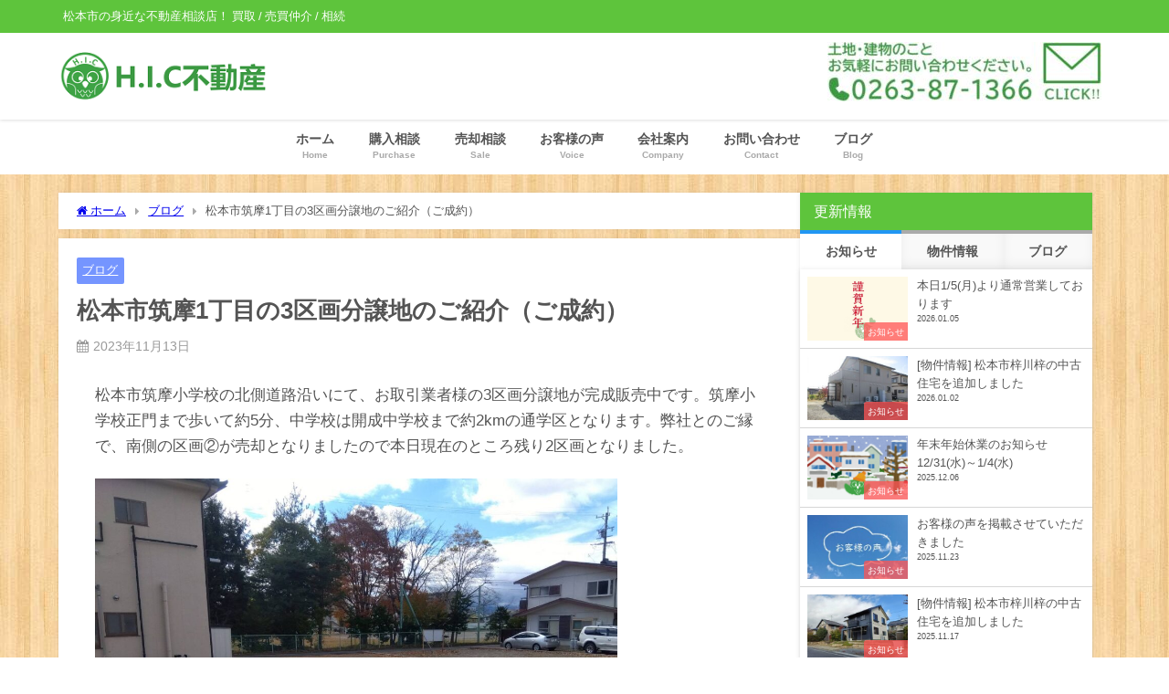

--- FILE ---
content_type: text/html; charset=UTF-8
request_url: https://hic-fudousan.com/blog/20231113/
body_size: 98124
content:
<!DOCTYPE html>
<html lang="ja">
<head>
<meta charset="utf-8">
<meta http-equiv="X-UA-Compatible" content="IE=edge">
<meta name="viewport" content="width=device-width, initial-scale=1" />
<title>松本市筑摩1丁目の3区画分譲地のご紹介（ご成約） | 株式会社H.I.C不動産 - 松本市の身近な不動産相談店！</title>
<meta name="description" content="松本市筑摩小学校の北側道路沿いにて、お取引業者様の3区画分譲地が完成販売中です。筑摩小学校正門まで歩いて約5分、中学校は開成中学校まで約2kmの通学区となります。弊社とのご縁で、南側の区画②が売却とな">
<meta name="thumbnail" content="https://hic-fudousan.com/wp-content/uploads/2023/11/9909-150x150.jpg" /><!-- Diver OGP -->
<meta property="og:locale" content="ja_JP" />
<meta property="og:title" content="松本市筑摩1丁目の3区画分譲地のご紹介（ご成約）" />
<meta property="og:description" content="松本市筑摩小学校の北側道路沿いにて、お取引業者様の3区画分譲地が完成販売中です。筑摩小学校正門まで歩いて約5分、中学校は開成中学校まで約2kmの通学区となります。弊社とのご縁で、南側の区画②が売却とな" />
<meta property="og:type" content="article" />
<meta property="og:url" content="https://hic-fudousan.com/blog/20231113/" />
<meta property="og:image" content="https://hic-fudousan.com/wp-content/uploads/2023/11/9909.jpg" />
<meta property="og:site_name" content="株式会社H.I.C不動産" />
<meta name="twitter:site" content="hic_fudousan" />
<meta name="twitter:card" content="summary_large_image" />
<meta name="twitter:title" content="松本市筑摩1丁目の3区画分譲地のご紹介（ご成約）" />
<meta name="twitter:url" content="https://hic-fudousan.com/blog/20231113/" />
<meta name="twitter:description" content="松本市筑摩小学校の北側道路沿いにて、お取引業者様の3区画分譲地が完成販売中です。筑摩小学校正門まで歩いて約5分、中学校は開成中学校まで約2kmの通学区となります。弊社とのご縁で、南側の区画②が売却とな" />
<meta name="twitter:image" content="https://hic-fudousan.com/wp-content/uploads/2023/11/9909.jpg" />
<!-- / Diver OGP -->
<link rel="canonical" href="https://hic-fudousan.com/blog/20231113/">
<link rel="shortcut icon" href="https://hic-fudousan.com/wp-content/uploads/2020/10/logo_fabi_t.png">
<!--[if IE]>
		<link rel="shortcut icon" href="">
<![endif]-->
<link rel="apple-touch-icon" href="" />
<meta name='robots' content='max-image-preview' />
	<style>img:is([sizes="auto" i], [sizes^="auto," i]) { contain-intrinsic-size: 3000px 1500px }</style>
	<link rel='dns-prefetch' href='//cdnjs.cloudflare.com' />
<link rel="alternate" type="application/rss+xml" title="株式会社H.I.C不動産 &raquo; フィード" href="https://hic-fudousan.com/feed/" />
<link rel="alternate" type="application/rss+xml" title="株式会社H.I.C不動産 &raquo; コメントフィード" href="https://hic-fudousan.com/comments/feed/" />
<link rel='stylesheet'  href='https://hic-fudousan.com/wp-includes/css/dist/block-library/style.min.css?ver=c9cf582daec86eb2f4faf5533c5eb41a&#038;theme=6.1.11'  media='all'>
<style id='global-styles-inline-css' type='text/css'>
:root{--wp--preset--aspect-ratio--square: 1;--wp--preset--aspect-ratio--4-3: 4/3;--wp--preset--aspect-ratio--3-4: 3/4;--wp--preset--aspect-ratio--3-2: 3/2;--wp--preset--aspect-ratio--2-3: 2/3;--wp--preset--aspect-ratio--16-9: 16/9;--wp--preset--aspect-ratio--9-16: 9/16;--wp--preset--color--black: #000000;--wp--preset--color--cyan-bluish-gray: #abb8c3;--wp--preset--color--white: #ffffff;--wp--preset--color--pale-pink: #f78da7;--wp--preset--color--vivid-red: #cf2e2e;--wp--preset--color--luminous-vivid-orange: #ff6900;--wp--preset--color--luminous-vivid-amber: #fcb900;--wp--preset--color--light-green-cyan: #7bdcb5;--wp--preset--color--vivid-green-cyan: #00d084;--wp--preset--color--pale-cyan-blue: #8ed1fc;--wp--preset--color--vivid-cyan-blue: #0693e3;--wp--preset--color--vivid-purple: #9b51e0;--wp--preset--color--light-blue: #70b8f1;--wp--preset--color--light-red: #ff8178;--wp--preset--color--light-green: #2ac113;--wp--preset--color--light-yellow: #ffe822;--wp--preset--color--light-orange: #ffa30d;--wp--preset--color--blue: #00f;--wp--preset--color--red: #f00;--wp--preset--color--purple: #674970;--wp--preset--color--gray: #ccc;--wp--preset--gradient--vivid-cyan-blue-to-vivid-purple: linear-gradient(135deg,rgba(6,147,227,1) 0%,rgb(155,81,224) 100%);--wp--preset--gradient--light-green-cyan-to-vivid-green-cyan: linear-gradient(135deg,rgb(122,220,180) 0%,rgb(0,208,130) 100%);--wp--preset--gradient--luminous-vivid-amber-to-luminous-vivid-orange: linear-gradient(135deg,rgba(252,185,0,1) 0%,rgba(255,105,0,1) 100%);--wp--preset--gradient--luminous-vivid-orange-to-vivid-red: linear-gradient(135deg,rgba(255,105,0,1) 0%,rgb(207,46,46) 100%);--wp--preset--gradient--very-light-gray-to-cyan-bluish-gray: linear-gradient(135deg,rgb(238,238,238) 0%,rgb(169,184,195) 100%);--wp--preset--gradient--cool-to-warm-spectrum: linear-gradient(135deg,rgb(74,234,220) 0%,rgb(151,120,209) 20%,rgb(207,42,186) 40%,rgb(238,44,130) 60%,rgb(251,105,98) 80%,rgb(254,248,76) 100%);--wp--preset--gradient--blush-light-purple: linear-gradient(135deg,rgb(255,206,236) 0%,rgb(152,150,240) 100%);--wp--preset--gradient--blush-bordeaux: linear-gradient(135deg,rgb(254,205,165) 0%,rgb(254,45,45) 50%,rgb(107,0,62) 100%);--wp--preset--gradient--luminous-dusk: linear-gradient(135deg,rgb(255,203,112) 0%,rgb(199,81,192) 50%,rgb(65,88,208) 100%);--wp--preset--gradient--pale-ocean: linear-gradient(135deg,rgb(255,245,203) 0%,rgb(182,227,212) 50%,rgb(51,167,181) 100%);--wp--preset--gradient--electric-grass: linear-gradient(135deg,rgb(202,248,128) 0%,rgb(113,206,126) 100%);--wp--preset--gradient--midnight: linear-gradient(135deg,rgb(2,3,129) 0%,rgb(40,116,252) 100%);--wp--preset--font-size--small: .8em;--wp--preset--font-size--medium: 1em;--wp--preset--font-size--large: 1.2em;--wp--preset--font-size--x-large: 42px;--wp--preset--font-size--xlarge: 1.5em;--wp--preset--font-size--xxlarge: 2em;--wp--preset--spacing--20: 0.44rem;--wp--preset--spacing--30: 0.67rem;--wp--preset--spacing--40: 1rem;--wp--preset--spacing--50: 1.5rem;--wp--preset--spacing--60: 2.25rem;--wp--preset--spacing--70: 3.38rem;--wp--preset--spacing--80: 5.06rem;--wp--preset--shadow--natural: 6px 6px 9px rgba(0, 0, 0, 0.2);--wp--preset--shadow--deep: 12px 12px 50px rgba(0, 0, 0, 0.4);--wp--preset--shadow--sharp: 6px 6px 0px rgba(0, 0, 0, 0.2);--wp--preset--shadow--outlined: 6px 6px 0px -3px rgba(255, 255, 255, 1), 6px 6px rgba(0, 0, 0, 1);--wp--preset--shadow--crisp: 6px 6px 0px rgba(0, 0, 0, 1);--wp--custom--spacing--small: max(1.25rem, 5vw);--wp--custom--spacing--medium: clamp(2rem, 8vw, calc(4 * var(--wp--style--block-gap)));--wp--custom--spacing--large: clamp(4rem, 10vw, 8rem);--wp--custom--spacing--outer: var(--wp--custom--spacing--small, 1.25rem);--wp--custom--typography--font-size--huge: clamp(2.25rem, 4vw, 2.75rem);--wp--custom--typography--font-size--gigantic: clamp(2.75rem, 6vw, 3.25rem);--wp--custom--typography--font-size--colossal: clamp(3.25rem, 8vw, 6.25rem);--wp--custom--typography--line-height--tiny: 1.15;--wp--custom--typography--line-height--small: 1.2;--wp--custom--typography--line-height--medium: 1.4;--wp--custom--typography--line-height--normal: 1.6;}:root { --wp--style--global--content-size: 769px;--wp--style--global--wide-size: 1240px; }:where(body) { margin: 0; }.wp-site-blocks > .alignleft { float: left; margin-right: 2em; }.wp-site-blocks > .alignright { float: right; margin-left: 2em; }.wp-site-blocks > .aligncenter { justify-content: center; margin-left: auto; margin-right: auto; }:where(.wp-site-blocks) > * { margin-block-start: 1.5em; margin-block-end: 0; }:where(.wp-site-blocks) > :first-child { margin-block-start: 0; }:where(.wp-site-blocks) > :last-child { margin-block-end: 0; }:root { --wp--style--block-gap: 1.5em; }:root :where(.is-layout-flow) > :first-child{margin-block-start: 0;}:root :where(.is-layout-flow) > :last-child{margin-block-end: 0;}:root :where(.is-layout-flow) > *{margin-block-start: 1.5em;margin-block-end: 0;}:root :where(.is-layout-constrained) > :first-child{margin-block-start: 0;}:root :where(.is-layout-constrained) > :last-child{margin-block-end: 0;}:root :where(.is-layout-constrained) > *{margin-block-start: 1.5em;margin-block-end: 0;}:root :where(.is-layout-flex){gap: 1.5em;}:root :where(.is-layout-grid){gap: 1.5em;}.is-layout-flow > .alignleft{float: left;margin-inline-start: 0;margin-inline-end: 2em;}.is-layout-flow > .alignright{float: right;margin-inline-start: 2em;margin-inline-end: 0;}.is-layout-flow > .aligncenter{margin-left: auto !important;margin-right: auto !important;}.is-layout-constrained > .alignleft{float: left;margin-inline-start: 0;margin-inline-end: 2em;}.is-layout-constrained > .alignright{float: right;margin-inline-start: 2em;margin-inline-end: 0;}.is-layout-constrained > .aligncenter{margin-left: auto !important;margin-right: auto !important;}.is-layout-constrained > :where(:not(.alignleft):not(.alignright):not(.alignfull)){max-width: var(--wp--style--global--content-size);margin-left: auto !important;margin-right: auto !important;}.is-layout-constrained > .alignwide{max-width: var(--wp--style--global--wide-size);}body .is-layout-flex{display: flex;}.is-layout-flex{flex-wrap: wrap;align-items: center;}.is-layout-flex > :is(*, div){margin: 0;}body .is-layout-grid{display: grid;}.is-layout-grid > :is(*, div){margin: 0;}body{padding-top: 0px;padding-right: 0px;padding-bottom: 0px;padding-left: 0px;}:root :where(.wp-element-button, .wp-block-button__link){background-color: #32373c;border-width: 0;color: #fff;font-family: inherit;font-size: inherit;line-height: inherit;padding: calc(0.667em + 2px) calc(1.333em + 2px);text-decoration: none;}.has-black-color{color: var(--wp--preset--color--black) !important;}.has-cyan-bluish-gray-color{color: var(--wp--preset--color--cyan-bluish-gray) !important;}.has-white-color{color: var(--wp--preset--color--white) !important;}.has-pale-pink-color{color: var(--wp--preset--color--pale-pink) !important;}.has-vivid-red-color{color: var(--wp--preset--color--vivid-red) !important;}.has-luminous-vivid-orange-color{color: var(--wp--preset--color--luminous-vivid-orange) !important;}.has-luminous-vivid-amber-color{color: var(--wp--preset--color--luminous-vivid-amber) !important;}.has-light-green-cyan-color{color: var(--wp--preset--color--light-green-cyan) !important;}.has-vivid-green-cyan-color{color: var(--wp--preset--color--vivid-green-cyan) !important;}.has-pale-cyan-blue-color{color: var(--wp--preset--color--pale-cyan-blue) !important;}.has-vivid-cyan-blue-color{color: var(--wp--preset--color--vivid-cyan-blue) !important;}.has-vivid-purple-color{color: var(--wp--preset--color--vivid-purple) !important;}.has-light-blue-color{color: var(--wp--preset--color--light-blue) !important;}.has-light-red-color{color: var(--wp--preset--color--light-red) !important;}.has-light-green-color{color: var(--wp--preset--color--light-green) !important;}.has-light-yellow-color{color: var(--wp--preset--color--light-yellow) !important;}.has-light-orange-color{color: var(--wp--preset--color--light-orange) !important;}.has-blue-color{color: var(--wp--preset--color--blue) !important;}.has-red-color{color: var(--wp--preset--color--red) !important;}.has-purple-color{color: var(--wp--preset--color--purple) !important;}.has-gray-color{color: var(--wp--preset--color--gray) !important;}.has-black-background-color{background-color: var(--wp--preset--color--black) !important;}.has-cyan-bluish-gray-background-color{background-color: var(--wp--preset--color--cyan-bluish-gray) !important;}.has-white-background-color{background-color: var(--wp--preset--color--white) !important;}.has-pale-pink-background-color{background-color: var(--wp--preset--color--pale-pink) !important;}.has-vivid-red-background-color{background-color: var(--wp--preset--color--vivid-red) !important;}.has-luminous-vivid-orange-background-color{background-color: var(--wp--preset--color--luminous-vivid-orange) !important;}.has-luminous-vivid-amber-background-color{background-color: var(--wp--preset--color--luminous-vivid-amber) !important;}.has-light-green-cyan-background-color{background-color: var(--wp--preset--color--light-green-cyan) !important;}.has-vivid-green-cyan-background-color{background-color: var(--wp--preset--color--vivid-green-cyan) !important;}.has-pale-cyan-blue-background-color{background-color: var(--wp--preset--color--pale-cyan-blue) !important;}.has-vivid-cyan-blue-background-color{background-color: var(--wp--preset--color--vivid-cyan-blue) !important;}.has-vivid-purple-background-color{background-color: var(--wp--preset--color--vivid-purple) !important;}.has-light-blue-background-color{background-color: var(--wp--preset--color--light-blue) !important;}.has-light-red-background-color{background-color: var(--wp--preset--color--light-red) !important;}.has-light-green-background-color{background-color: var(--wp--preset--color--light-green) !important;}.has-light-yellow-background-color{background-color: var(--wp--preset--color--light-yellow) !important;}.has-light-orange-background-color{background-color: var(--wp--preset--color--light-orange) !important;}.has-blue-background-color{background-color: var(--wp--preset--color--blue) !important;}.has-red-background-color{background-color: var(--wp--preset--color--red) !important;}.has-purple-background-color{background-color: var(--wp--preset--color--purple) !important;}.has-gray-background-color{background-color: var(--wp--preset--color--gray) !important;}.has-black-border-color{border-color: var(--wp--preset--color--black) !important;}.has-cyan-bluish-gray-border-color{border-color: var(--wp--preset--color--cyan-bluish-gray) !important;}.has-white-border-color{border-color: var(--wp--preset--color--white) !important;}.has-pale-pink-border-color{border-color: var(--wp--preset--color--pale-pink) !important;}.has-vivid-red-border-color{border-color: var(--wp--preset--color--vivid-red) !important;}.has-luminous-vivid-orange-border-color{border-color: var(--wp--preset--color--luminous-vivid-orange) !important;}.has-luminous-vivid-amber-border-color{border-color: var(--wp--preset--color--luminous-vivid-amber) !important;}.has-light-green-cyan-border-color{border-color: var(--wp--preset--color--light-green-cyan) !important;}.has-vivid-green-cyan-border-color{border-color: var(--wp--preset--color--vivid-green-cyan) !important;}.has-pale-cyan-blue-border-color{border-color: var(--wp--preset--color--pale-cyan-blue) !important;}.has-vivid-cyan-blue-border-color{border-color: var(--wp--preset--color--vivid-cyan-blue) !important;}.has-vivid-purple-border-color{border-color: var(--wp--preset--color--vivid-purple) !important;}.has-light-blue-border-color{border-color: var(--wp--preset--color--light-blue) !important;}.has-light-red-border-color{border-color: var(--wp--preset--color--light-red) !important;}.has-light-green-border-color{border-color: var(--wp--preset--color--light-green) !important;}.has-light-yellow-border-color{border-color: var(--wp--preset--color--light-yellow) !important;}.has-light-orange-border-color{border-color: var(--wp--preset--color--light-orange) !important;}.has-blue-border-color{border-color: var(--wp--preset--color--blue) !important;}.has-red-border-color{border-color: var(--wp--preset--color--red) !important;}.has-purple-border-color{border-color: var(--wp--preset--color--purple) !important;}.has-gray-border-color{border-color: var(--wp--preset--color--gray) !important;}.has-vivid-cyan-blue-to-vivid-purple-gradient-background{background: var(--wp--preset--gradient--vivid-cyan-blue-to-vivid-purple) !important;}.has-light-green-cyan-to-vivid-green-cyan-gradient-background{background: var(--wp--preset--gradient--light-green-cyan-to-vivid-green-cyan) !important;}.has-luminous-vivid-amber-to-luminous-vivid-orange-gradient-background{background: var(--wp--preset--gradient--luminous-vivid-amber-to-luminous-vivid-orange) !important;}.has-luminous-vivid-orange-to-vivid-red-gradient-background{background: var(--wp--preset--gradient--luminous-vivid-orange-to-vivid-red) !important;}.has-very-light-gray-to-cyan-bluish-gray-gradient-background{background: var(--wp--preset--gradient--very-light-gray-to-cyan-bluish-gray) !important;}.has-cool-to-warm-spectrum-gradient-background{background: var(--wp--preset--gradient--cool-to-warm-spectrum) !important;}.has-blush-light-purple-gradient-background{background: var(--wp--preset--gradient--blush-light-purple) !important;}.has-blush-bordeaux-gradient-background{background: var(--wp--preset--gradient--blush-bordeaux) !important;}.has-luminous-dusk-gradient-background{background: var(--wp--preset--gradient--luminous-dusk) !important;}.has-pale-ocean-gradient-background{background: var(--wp--preset--gradient--pale-ocean) !important;}.has-electric-grass-gradient-background{background: var(--wp--preset--gradient--electric-grass) !important;}.has-midnight-gradient-background{background: var(--wp--preset--gradient--midnight) !important;}.has-small-font-size{font-size: var(--wp--preset--font-size--small) !important;}.has-medium-font-size{font-size: var(--wp--preset--font-size--medium) !important;}.has-large-font-size{font-size: var(--wp--preset--font-size--large) !important;}.has-x-large-font-size{font-size: var(--wp--preset--font-size--x-large) !important;}.has-xlarge-font-size{font-size: var(--wp--preset--font-size--xlarge) !important;}.has-xxlarge-font-size{font-size: var(--wp--preset--font-size--xxlarge) !important;}
:root :where(.wp-block-pullquote){font-size: 1.5em;line-height: 1.6;}
:root :where(.wp-block-group-is-layout-flow) > :first-child{margin-block-start: 0;}:root :where(.wp-block-group-is-layout-flow) > :last-child{margin-block-end: 0;}:root :where(.wp-block-group-is-layout-flow) > *{margin-block-start: 0;margin-block-end: 0;}:root :where(.wp-block-group-is-layout-constrained) > :first-child{margin-block-start: 0;}:root :where(.wp-block-group-is-layout-constrained) > :last-child{margin-block-end: 0;}:root :where(.wp-block-group-is-layout-constrained) > *{margin-block-start: 0;margin-block-end: 0;}:root :where(.wp-block-group-is-layout-flex){gap: 0;}:root :where(.wp-block-group-is-layout-grid){gap: 0;}
</style>
<link rel='stylesheet'  href='https://hic-fudousan.com/wp-content/plugins/contact-form-7/includes/css/styles.css?ver=6.1&#038;theme=6.1.11'  media='all'>
<link rel='stylesheet'  href='https://hic-fudousan.com/wp-content/plugins/widget-options/assets/css/widget-options.css?ver=4.1.1&#038;theme=6.1.11'  media='all'>
<link rel='stylesheet'  href='https://hic-fudousan.com/wp-content/themes/diver/css/style.min.css?ver=c9cf582daec86eb2f4faf5533c5eb41a&#038;theme=6.1.11'  media='all'>
<link rel='stylesheet'  href='https://hic-fudousan.com/wp-content/themes/diver_child/style.css?theme=6.1.11'  media='all'>
<link rel='stylesheet'  href='https://cdnjs.cloudflare.com/ajax/libs/jquery.mb.YTPlayer/3.2.9/css/jquery.mb.YTPlayer.min.css'  media='all'>
<link rel='stylesheet'  href='https://hic-fudousan.com/wp-content/plugins/master-slider/public/assets/css/masterslider.main.css?ver=3.10.9&#038;theme=6.1.11'  media='all'>
<link rel='stylesheet'  href='https://hic-fudousan.com/wp-content/uploads/master-slider/custom.css?ver=56.6&#038;theme=6.1.11'  media='all'>
<script type="text/javascript"src="https://hic-fudousan.com/wp-includes/js/jquery/jquery.min.js?ver=3.7.1&amp;theme=6.1.11" id="jquery-core-js"></script>
<script type="text/javascript"src="https://hic-fudousan.com/wp-includes/js/jquery/jquery-migrate.min.js?ver=3.4.1&amp;theme=6.1.11" id="jquery-migrate-js"></script>
<link rel="https://api.w.org/" href="https://hic-fudousan.com/wp-json/" /><link rel="alternate" title="JSON" type="application/json" href="https://hic-fudousan.com/wp-json/wp/v2/posts/12308" /><link rel="EditURI" type="application/rsd+xml" title="RSD" href="https://hic-fudousan.com/xmlrpc.php?rsd" />

<link rel='shortlink' href='https://hic-fudousan.com/?p=12308' />
<link rel="alternate" title="oEmbed (JSON)" type="application/json+oembed" href="https://hic-fudousan.com/wp-json/oembed/1.0/embed?url=https%3A%2F%2Fhic-fudousan.com%2Fblog%2F20231113%2F" />
<link rel="alternate" title="oEmbed (XML)" type="text/xml+oembed" href="https://hic-fudousan.com/wp-json/oembed/1.0/embed?url=https%3A%2F%2Fhic-fudousan.com%2Fblog%2F20231113%2F&#038;format=xml" />
<script>var ms_grabbing_curosr = 'https://hic-fudousan.com/wp-content/plugins/master-slider/public/assets/css/common/grabbing.cur', ms_grab_curosr = 'https://hic-fudousan.com/wp-content/plugins/master-slider/public/assets/css/common/grab.cur';</script>
<meta name="generator" content="MasterSlider 3.10.9 - Responsive Touch Image Slider | avt.li/msf" />
      <script>
      (function(i,s,o,g,r,a,m){i['GoogleAnalyticsObject']=r;i[r]=i[r]||function(){(i[r].q=i[r].q||[]).push(arguments)},i[r].l=1*new Date();a=s.createElement(o),m=s.getElementsByTagName(o)[0];a.async=1;a.src=g;m.parentNode.insertBefore(a,m)})(window,document,'script','//www.google-analytics.com/analytics.js','ga');ga('create',"UA-168097923-1",'auto');ga('send','pageview');</script>
          <meta name="google-site-verification" content="WUj9hghMRpglfNzNVMsCMP5rXcc48-hIMi-2WvMtuA4" />
    <script type="application/ld+json" class="json-ld">[
    {
        "@context": "https://schema.org",
        "@type": "BlogPosting",
        "mainEntityOfPage": {
            "@type": "WebPage",
            "@id": "https://hic-fudousan.com/blog/20231113/"
        },
        "headline": "松本市筑摩1丁目の3区画分譲地のご紹介（ご成約）",
        "image": [
            "https://hic-fudousan.com/wp-content/uploads/2023/11/9909.jpg",
            "https://hic-fudousan.com/wp-content/uploads/2023/11/9909-300x225.jpg",
            "https://hic-fudousan.com/wp-content/uploads/2023/11/9909-150x150.jpg"
        ],
        "description": "松本市筑摩小学校の北側道路沿いにて、お取引業者様の3区画分譲地が完成販売中です。筑摩小学校正門まで歩いて約5分、中学校は開成中学校まで約2kmの通学区となります。弊社とのご縁で、南側の区画②が売却とな",
        "datePublished": "2023-11-13T09:19:17+09:00",
        "dateModified": "2024-06-17T08:06:28+09:00",
        "articleSection": [
            "ブログ"
        ],
        "author": {
            "@type": "Person",
            "name": "H.I.C不動産",
            "url": "https://hic-fudousan.com/author/imicmgmtgo/"
        },
        "publisher": {
            "@context": "http://schema.org",
            "@type": "Organization",
            "name": "株式会社H.I.C不動産",
            "description": "松本市の身近な不動産相談店！ 買取 / 売買仲介 / 相続",
            "logo": {
                "@type": "ImageObject",
                "url": "https://hic-fudousan.com/wp-content/uploads/2020/06/logo_menu.png"
            }
        }
    }
]</script>
<style>body{background-image:url('https://hic-fudousan.com/wp-content/uploads/2020/06/wood2.jpg');}</style><style>#onlynav ul ul,#nav_fixed #nav ul ul,.header-logo #nav ul ul {visibility:hidden;opacity:0;transition:.4s ease-in-out;}#onlynav ul li:hover > ul,#nav_fixed #nav ul li:hover > ul,.header-logo #nav ul li:hover > ul{visibility:visible;opacity:1;}</style>        <style>
	        .catpage_content_wrap .catpage_inner_content{
	        	width: 100%;
	        	float: none;
	        }
        </style>
    <style>body{background-color:#ffffff;color:#545454;}:where(a){color:#545454;}:where(a):hover{color:#999999}:where(.content){color:#545454;}:where(.content) a{color:#2044e5;}:where(.content) a:hover{color:#a4c0db;}.header-wrap,#header ul.sub-menu, #header ul.children,#scrollnav,.description_sp{background:#ffffff;color:#545454}.header-wrap a,#scrollnav a,div.logo_title{color:#545454;}.header-wrap a:hover,div.logo_title:hover{color:#999999}.drawer-nav-btn span{background-color:#545454;}.drawer-nav-btn:before,.drawer-nav-btn:after {border-color:#545454;}#scrollnav ul li a{background:rgba(255,255,255,.8);color:#505050}.header_small_menu{background:#5ec43c;color:#ffffff}.header_small_menu a{color:#fff}.header_small_menu a:hover{color:#a4c0db}#nav_fixed.fixed, #nav_fixed #nav ul ul{background:rgba(255,255,255,0.9);color:#545454}#nav_fixed.fixed a,#nav_fixed .logo_title{color:#545454}#nav_fixed.fixed a:hover{color:#545454}#nav_fixed .drawer-nav-btn:before,#nav_fixed .drawer-nav-btn:after{border-color:#545454;}#nav_fixed .drawer-nav-btn span{background-color:#545454;}#onlynav{background:#ffffff;color:#545454}#onlynav ul li a{color:#545454}#onlynav ul ul.sub-menu{background:#ffffff}#onlynav div > ul > li > a:before{border-color:#545454}#onlynav ul > li:hover > a:hover,#onlynav ul>li:hover>a,#onlynav ul>li:hover li:hover>a,#onlynav ul li:hover ul li ul li:hover > a{background:#5ec43c;color:#ffffff}#onlynav ul li ul li ul:before{border-left-color:#ffffff}#onlynav ul li:last-child ul li ul:before{border-right-color:#ffffff}#bigfooter{background:#fff;color:#545454}#bigfooter a{color:#545454}#bigfooter a:hover{color:#5ec43c}#footer{background:#ffffff;color:#545454}#footer a{color:#545454}#footer a:hover{color:#999999}#sidebar .widget{background:#fff;color:#545454;}#sidebar .widget a{color:#545454;}#sidebar .widget a:hover{color:#999999;}.post-box-contents,#main-wrap #pickup_posts_container img,.hentry, #single-main .post-sub,.navigation,.single_thumbnail,.in_loop,#breadcrumb,.pickup-cat-list,.maintop-widget, .mainbottom-widget,#share_plz,.sticky-post-box,.catpage_content_wrap,.cat-post-main{background:#fff;}.post-box{border-color:#eee;}.drawer_content_title,.searchbox_content_title{background:#5ec43c;color:#ffffff;}.drawer-nav,#header_search{background:#ffffff}.drawer-nav,.drawer-nav a,#header_search,#header_search a{color:#545454}#footer_sticky_menu{background:rgba(255,255,255,0.75)}.footermenu_col{background:rgba(255,255,255,0.75);color:#545454;}a.page-numbers{background:#c7d1db;color:#fff;}.pagination .current{background:#5ec43c;color:#fff;}</style><style>@media screen and (min-width:1201px){#main-wrap,.header-wrap .header-logo,.header_small_content,.bigfooter_wrap,.footer_content,.container_top_widget,.container_bottom_widget{width:90%;}}@media screen and (max-width:1200px){ #main-wrap,.header-wrap .header-logo, .header_small_content, .bigfooter_wrap,.footer_content, .container_top_widget, .container_bottom_widget{width:96%;}}@media screen and (max-width:768px){#main-wrap,.header-wrap .header-logo,.header_small_content,.bigfooter_wrap,.footer_content,.container_top_widget,.container_bottom_widget{width:100%;}}@media screen and (min-width:960px){#sidebar {width:320px;}}</style><style>@media screen and (min-width:1201px){#main-wrap{width:90%;}}@media screen and (max-width:1200px){ #main-wrap{width:96%;}}</style><style type="text/css" id="diver-custom-heading-css">.content h2:where(:not([class])),:where(.is-editor-blocks) :where(.content) h2:not(.sc_heading){color:#5ec43c;background-color:#5ec43c;border-top:2px solid #5ec43c;border-bottom:2px solid #5ec43c;background:transparent;padding-left:0px;padding-right:0px;}.content h3:where(:not([class])),:where(.is-editor-blocks) :where(.content) h3:not(.sc_heading){color:#ffffff;background-color:#5ec43c;padding:10px 40px;;margin-left:-50px;width:100%;}.content h3:where(:not([class])):before,:where(.is-editor-blocks) :where(.content) h3:not(.sc_heading):before,.content h3:where(:not([class])):after,:where(.is-editor-blocks) :where(.content) h3:not(.sc_heading):after{content:"";position:absolute;}.content h3:where(:not([class])):before,:where(.is-editor-blocks) :where(.content) h3:not(.sc_heading):before{top:100%;left:0px;right:auto;border:5px solid transparent;border-top-color:#666;border-right-color:#666;}.content h3:where(:not([class])):after,:where(.is-editor-blocks) :where(.content) h3:not(.sc_heading):after{top:0px;bottom:0px;left:100%;right:auto;border:1.1em solid #5ec43c;border-right-color:transparent;border-left-width:0px;border-radius:0px;}@media screen and (max-width:1200px){.content h3:where(:not([class])),:where(.is-editor-blocks) :where(.content) h3:not(.sc_heading){margin-left:-25px;}}.content h4:where(:not([class])),:where(.is-editor-blocks) :where(.content) h4:not(.sc_heading){color:#ffffff;background-color:#5ec43c;border-radius:50em 0 0 50em;vertical-align:middle;margin-left:-10px;display:flex;align-items:center;}.content h4:where(:not([class])):before,:where(.is-editor-blocks) :where(.content) h4:not(.sc_heading):before{content:"";background:#ffffff;margin-right:8px;width:.8em;height:.8em;flex:none;border-radius:50%;display:block;}.content h5:where(:not([class])),:where(.is-editor-blocks) :where(.content) h5:not(.sc_heading){color:#000;}</style><link rel="icon" href="https://hic-fudousan.com/wp-content/uploads/2020/10/cropped-logo_fabi_t-32x32.png" sizes="32x32" />
<link rel="icon" href="https://hic-fudousan.com/wp-content/uploads/2020/10/cropped-logo_fabi_t-192x192.png" sizes="192x192" />
<link rel="apple-touch-icon" href="https://hic-fudousan.com/wp-content/uploads/2020/10/cropped-logo_fabi_t-180x180.png" />
<meta name="msapplication-TileImage" content="https://hic-fudousan.com/wp-content/uploads/2020/10/cropped-logo_fabi_t-270x270.png" />

<script src="//ajax.googleapis.com/ajax/libs/jquery/1.11.1/jquery.min.js"></script>
		<style type="text/css" id="wp-custom-css">
			/** アイコンメニュー **/
.widget_btn{
margin:-10px;
background:#eee;
display: flex;
align-items: center;
-webkit-flex-wrap: wrap;
flex-wrap: wrap;
}
.widget_btn a{
text-align:center;
width:50%;
padding:6px 0 12px;
background:#fff;
border:1px solid #eee;
font-weight:bold;
}
.widget_btn a i {
display:block;
font-size:30px;
padding:10px 0 6px;
}
.widget_btn a span {
font-size:12px;
}
/** アイコンの色 **/
.widget_btn a:nth-child(1) i {
color:#000;
}
.widget_btn a:nth-child(2) i {
color:#000;
}
.widget_btn a:nth-child(3) i {
color:#000;
}
.widget_btn a:nth-child(4) i {
color:#000;
}

/* スマホドロワー(検索)メニューサブカテゴリーの余白除去 */
.widget.widget_nav_menu li ul li a, .widget.widget_pages li ul li a, .widget.widget_categories li ul li a {
  padding-top: 0px!important;
}

/* サイトロゴサイズ大きく */
@media screen and (min-width:956px){
  #logo img, .logo img {
    padding: 0;
  }
}
#nav_fixed #nav #logo img, .logo img {
    padding: .3em 0;
}

/* 段落揃えたままセンタリング */
.left_text_center_box {
text-align: center;
}
.left_text_center_box span {
display: inline-block;
text-align: left;
}

/* Q&A A文字サイズと行間 */
.diver_answer {
  font-size: 14px;
  ine-height: 1.8em;
}

/* 囲い枠の文字色と行間 */
.sc_frame_wrap .sc_frame {
    color: #545454;
    linne-hight: 1.6em;
}

/* トグルタイトルの色と文字サイズ */
.sc_toggle_box .sc_toggle_title { 
  background-color: #5ec43c;
  color: #fff;
	font-size: 18px;
}
.sc_toggle_box .sc_toggle_title::after {
  color: #fff;
}
.sc_toggle_box .sc_toggle_title.active::before {
  border-top: 10px solid #5ec43c;
}
/* トグルテキストエリアの色と行間 */
.sc_toggle_box .sc_toggle_content { 
  background-color: #fffff4;
  color: #545454;
	line-height: 1.2em;
}

/* 記事一覧最大カラム数4 */
@media screen and (min-width:769px){
 main .sc_article.grid>a {
    width: calc(25% - 16px);
  }
}
@media screen and (min-width:600px){
 .home main .sc_article.grid>a {
    width: calc(25% - 16px);
  }
}

/* キャプション文字サイズ小さくセンタリング */
.content figcaption {
    text-align: center;
    font-size: .8em;
}

/* スマホでカラム維持 */
@media (max-width: 781px) {
.wp-block-columns.classcol1 .wp-block-column {
flex:1 !important;
}
}

/* 固定ヘッダーマウスオン背景色 */
#nav_fixed #nav ul li:hover {
    background-color: rgba(129,215,66,0.48);
}

/* トップタブウィジェット記事リストのタイトル文字サイズ大きく
.widget_post_list .meta .post_list_title {
    font-size: 1em;
} */

/* トップタブウィジェットのタブ下の余白狭める */
#page-main .widget {
  margin-top: 2px;
}

/* トップタブウィジェットの上に余白追加(スマホのみ) */
@media (max-width: 781px) {
#page-main .widget .wrap-post-title {
  margin-top: 9px;
}
}

/* タブウィジェットもっと見るボタン上線なし */
.widget .widget_post_more {
    border-top: 0px;
}

/* 固定ページ上部の余白除去 */
.single-post-main {
    padding-top: 0;
}

/* スマホのみ改行 */
@media screen and (min-width:768px){
.br-sp {display: none;}
}
/* PCのみ改行 */
@media screen and (max-width:1445px){
.br-pc {display: none;}
}
@media screen and (max-width:500px){
.br-pc1 {display: none;}
}

/* セクションの高さ */
.dvaux_section_inner {
    padding: 5.1px;
} 

/* セクション下の余白除去 */
.dvaux_section_environ {
    padding-bottom: 0;
}

/* トップヘッダーパターンの文章左右余白調整(スマホ) */
@media screen and (max-width:781px){
	.classcol2 {
    display: none;
	}
}

/* Youtube埋め込みレスポンシブ */
.yv {
    margin: 0 auto;
    width: 100%;
    max-width: 900px;
}
.yv_content {
    position: relative;
    padding-bottom: 56.25%;
    height: 0;
    overflow: hidden;
}
.yv_content iframe {
    height: 100% !important;
    left: 0;
    position: absolute;
    top: 0;
    width: 100% !important;
}

/* トップページリンク色 */
.home a {
  color: #545454;
}
.home a:hover {
  color: #999999;
}

/* リンクマウスオン時に下線 */
.content a:hover {
  text-decoration: underline;
}

/* 検索ボタン色 */
input[type="submit"].searchsubmit {
    background-color: #5198db;
}
input[type="submit"].searchsubmit:hover {
    background-color: #a4c0db;
}

/* フォーム送信ボタン色 */
button, input[type=submit], input[type=reset], input[type=button] {
    background-color: #5198db;
	  color: #fff;
}
button, input[type=submit]:hover, input[type=reset], input[type=button] {
    background-color: #a4c0db;
		color: #fff;
}

/* カテゴリーページでパンくずリスト非表示 */
.page_title {
}
.category #breadcrumb {
    display: none;
}

/* カテゴリーページのタイトルデザインを固定ページに合わせる */
.category .wrap-post-title {
    padding: 20px 30px;
    font-weight: normal;
    margin-bottom: 10px;
    font-size: 1.6em;
    line-height: 1.5;
    color: #545454;
}
@media screen and (max-width:769px){
  .category .wrap-post-title {
    padding: 15px 20px;
    font-size: 1.3em;
    margin: 5px 0;
    margin-bottom: 10px;
  }
  .category .wrap-grid-post-box {
    padding: 0 0.5em;
  }
  .category .wrap-post-box {
    padding: 0 0.5em;
  }
}
@media screen and (max-width:959px){
  .category #main {
    padding: 0!important;
  }
}
/* 検索結果ページのタイトルデザインを固定ページに合わせる */
.search .wrap-post-title {
    padding: 20px 30px;
    font-weight: normal;
    margin-bottom: 10px;
    font-size: 1.6em;
    line-height: 1.5;
    color: #545454;
}
@media screen and (max-width:769px){
  .search .wrap-post-title {
    padding: 15px 20px;
    font-size: 1.3em;
    margin: 5px 0;
    margin-bottom: 10px;
  }
  .search .wrap-grid-post-box {
    padding: 0 0.5em;
  }
  .search .wrap-post-box {
    padding: 0 0.5em;
  }
}
@media screen and (max-width:959px){
  .search #main {
    padding: 0!important;
  }
}

/* 固定ページタイトル下線なし */
.page_title {
    border-bottom: 0px;
}

/* トップタブウィジェットのタイトル文字色とサイズ */
.home .wrap-post-title {
    color: #545454;
    padding-top: 13px;
}
@media screen and (max-width:769px){
  .home .wrap-post-title {
    font-size: 1.1em;
    color: #545454;
}

/* タブウィジェットのバー色幅と文字色(旧verだけどなぜかこれがないと効かない) */
/* @media screen and (max-width:769px){ */
  .home .widget ul.d_tab_nav li.d_tab_active a {
    border-top: 4px solid #5ec43c;
  }
  .home .widget ul.d_tab_nav li a {
    border-top: 4px solid #aaa;
  }
}
/* タブウィジェットのバー色幅と文字色 */
.diver-tabwidget__tabs--item.is-active {
    border-top: 4px solid #2196F3!important;
}
.home .diver-tabwidget__tabs--item.is-active {
    border-top: 4px solid #5ec43c!important;
}
.diver-tabwidget__tabs--item.is-active:hover {
    color: #545454!important;
}
.diver-tabwidget__tabs--item.js-diver-tab-btn {
    font-weight: bold;
    font-size: 14px;
    color: #545454;
    border-top: 4px solid #aaa;
}
.diver-tabwidget__tabs--item.js-diver-tab-btn:hover {
    color: #aaa;
}

/* ホームの行間 */
.has-text-align-center {
    line-height: 1.6em;
    margin-top: 16px;
}
.has-small-font-size {
    line-height: 1.6em;
    margin-top: 16px;
}
.has-background {
    line-height: 1.6em;
}

/* ファーストビュー動画アスペクト比固定 */
.diver_firstview_mov {
    aspect-ratio: 16/9;
    height: auto !important;
}

/* 画像前後スペーサー非表示 */
.wp-block-image + .wp-block-spacer, .wp-block-spacer:has( + .wp-block-image) {
    display: none;
 }

/* スペーサー後の余白削除 */
.wp-block-spacer {
	margin-bottom: 0px!important;
}

/* ポスト最後に余白追加 */
.single-post-main, .catpage_content_wrap .content {
  padding-bottom: 40px;
}
.home .single-post-main, .catpage_content_wrap .content {
  padding-bottom: 0px;
}

/* 小見出し上下余白少なく */
h4.wp-block-heading {
	margin-top: 5px!important;
	margin-bottom: 16px!important;
}

/* 見出しH3下余白少なく */
/* 見出しH3文字サイズ大きく */
.content h3, h3 {
		margin-bottom: 1em!important;
    padding: 8px 25px;
    font-size: 1.4em;
}		</style>
		
<script src="https://www.youtube.com/iframe_api"></script>

</head>
<body itemscope="itemscope" itemtype="http://schema.org/WebPage" class="wp-singular post-template-default single single-post postid-12308 single-format-standard wp-embed-responsive wp-theme-diver wp-child-theme-diver_child _masterslider _ms_version_3.10.9 is-editor-blocks l-sidebar-right">

<div id="container">
<!-- header -->
	<!-- lpページでは表示しない -->
	<div id="header" class="clearfix">
					<header class="header-wrap" role="banner" itemscope="itemscope" itemtype="http://schema.org/WPHeader">
			<div class="header_small_menu clearfix">
		<div class="header_small_content">
			<div id="description">松本市の身近な不動産相談店！ 買取 / 売買仲介 / 相続</div>
			<nav class="header_small_menu_right" role="navigation" itemscope="itemscope" itemtype="http://scheme.org/SiteNavigationElement">
							</nav>
		</div>
	</div>

			<div class="header-logo clearfix">
				<!-- 	<button type="button" class="drawer-toggle drawer-hamburger">
	  <span class="sr-only">toggle navigation</span>
	  <span class="drawer-hamburger-icon"></span>
	</button> -->

	<div class="drawer-nav-btn-wrap"><span class="drawer-nav-btn"><span></span></span></div>


	<div class="header_search"><a href="#header_search" class="header_search_btn" data-lity><div class="header_search_inner"><i class="fa fa-search" aria-hidden="true"></i><div class="header_search_title">SEARCH</div></div></a></div>

				<!-- /Navigation -->

								<div id="logo">
										<a href="https://hic-fudousan.com/">
						
															<img src="https://hic-fudousan.com/wp-content/uploads/2020/06/logo_menu.png" alt="株式会社H.I.C不動産" width="250" height="60">
							
											</a>
				</div>
				<div id="media_image-30" class="widget nav_inleft widget_media_image"><a href="https://hic-fudousan.com/contact/"><img width="300" height="65" src="https://hic-fudousan.com/wp-content/uploads/2025/09/header_right-300x65.jpg" class="image wp-image-13718  attachment-medium size-medium" alt="お気軽にお問い合わせください。0263-87-1366" style="max-width: 100%; height: auto;" decoding="async" srcset="https://hic-fudousan.com/wp-content/uploads/2025/09/header_right-300x65.jpg 300w, https://hic-fudousan.com/wp-content/uploads/2025/09/header_right.jpg 766w" sizes="(max-width: 300px) 100vw, 300px" /></a></div>			</div>
		</header>
		<nav id="scrollnav" role="navigation" itemscope="itemscope" itemtype="http://scheme.org/SiteNavigationElement">
					</nav>
		
		<div id="nav_fixed">
		<div class="header-logo clearfix">
			<!-- Navigation -->
			<!-- 	<button type="button" class="drawer-toggle drawer-hamburger">
	  <span class="sr-only">toggle navigation</span>
	  <span class="drawer-hamburger-icon"></span>
	</button> -->

	<div class="drawer-nav-btn-wrap"><span class="drawer-nav-btn"><span></span></span></div>


	<div class="header_search"><a href="#header_search" class="header_search_btn" data-lity><div class="header_search_inner"><i class="fa fa-search" aria-hidden="true"></i><div class="header_search_title">SEARCH</div></div></a></div>

			<!-- /Navigation -->
			<div class="logo clearfix">
				<a href="https://hic-fudousan.com/">
					
													<img src="https://hic-fudousan.com/wp-content/uploads/2020/06/logo_menu.png" alt="株式会社H.I.C不動産" width="250" height="60">
													
									</a>
			</div>
					<nav id="nav" role="navigation" itemscope="itemscope" itemtype="http://scheme.org/SiteNavigationElement">
				<div class="menu-%e3%83%a1%e3%82%a4%e3%83%b3%e3%83%a1%e3%83%8b%e3%83%a5%e3%83%bc-container"><ul id="fixnavul" class="menu"><li id="menu-item-195" class="menu-item menu-item-type-post_type menu-item-object-page menu-item-home menu-item-195"><a href="https://hic-fudousan.com/"><div class="menu_title">ホーム</div><div class="menu_desc">Home</div></a></li>
<li id="menu-item-300" class="menu-item menu-item-type-post_type menu-item-object-page menu-item-300"><a href="https://hic-fudousan.com/purchase/"><div class="menu_title">購入相談</div><div class="menu_desc">Purchase</div></a></li>
<li id="menu-item-299" class="menu-item menu-item-type-post_type menu-item-object-page menu-item-299"><a href="https://hic-fudousan.com/sell/"><div class="menu_title">売却相談</div><div class="menu_desc">Sale</div></a></li>
<li id="menu-item-4136" class="menu-item menu-item-type-taxonomy menu-item-object-category menu-item-4136"><a href="https://hic-fudousan.com/voice/"><div class="menu_title">お客様の声</div><div class="menu_desc">Voice</div></a></li>
<li id="menu-item-197" class="menu-item menu-item-type-post_type menu-item-object-page menu-item-197"><a href="https://hic-fudousan.com/company/"><div class="menu_title">会社案内</div><div class="menu_desc">Company</div></a></li>
<li id="menu-item-196" class="menu-item menu-item-type-post_type menu-item-object-page menu-item-196"><a href="https://hic-fudousan.com/contact/"><div class="menu_title">お問い合わせ</div><div class="menu_desc">Contact</div></a></li>
<li id="menu-item-1381" class="menu-item menu-item-type-taxonomy menu-item-object-category current-post-ancestor current-menu-parent current-post-parent menu-item-1381"><a href="https://hic-fudousan.com/blog/"><div class="menu_title">ブログ</div><div class="menu_desc">Blog</div></a></li>
</ul></div>			</nav>
				</div>
	</div>
							<nav id="onlynav" class="onlynav" role="navigation" itemscope="itemscope" itemtype="http://scheme.org/SiteNavigationElement">
				<div class="menu-%e3%83%a1%e3%82%a4%e3%83%b3%e3%83%a1%e3%83%8b%e3%83%a5%e3%83%bc-container"><ul id="onlynavul" class="menu"><li class="menu-item menu-item-type-post_type menu-item-object-page menu-item-home menu-item-195"><a href="https://hic-fudousan.com/"><div class="menu_title">ホーム</div><div class="menu_desc">Home</div></a></li>
<li class="menu-item menu-item-type-post_type menu-item-object-page menu-item-300"><a href="https://hic-fudousan.com/purchase/"><div class="menu_title">購入相談</div><div class="menu_desc">Purchase</div></a></li>
<li class="menu-item menu-item-type-post_type menu-item-object-page menu-item-299"><a href="https://hic-fudousan.com/sell/"><div class="menu_title">売却相談</div><div class="menu_desc">Sale</div></a></li>
<li class="menu-item menu-item-type-taxonomy menu-item-object-category menu-item-4136"><a href="https://hic-fudousan.com/voice/"><div class="menu_title">お客様の声</div><div class="menu_desc">Voice</div></a></li>
<li class="menu-item menu-item-type-post_type menu-item-object-page menu-item-197"><a href="https://hic-fudousan.com/company/"><div class="menu_title">会社案内</div><div class="menu_desc">Company</div></a></li>
<li class="menu-item menu-item-type-post_type menu-item-object-page menu-item-196"><a href="https://hic-fudousan.com/contact/"><div class="menu_title">お問い合わせ</div><div class="menu_desc">Contact</div></a></li>
<li class="menu-item menu-item-type-taxonomy menu-item-object-category current-post-ancestor current-menu-parent current-post-parent menu-item-1381"><a href="https://hic-fudousan.com/blog/"><div class="menu_title">ブログ</div><div class="menu_desc">Blog</div></a></li>
</ul></div>			</nav>
					</div>
	<div class="d_sp">
		</div>
	
	<div id="main-wrap">
	<!-- main -->
		<div class="l-main-container">
		<main id="single-main"  style="margin-right:-340px;padding-right:340px;" role="main">
					
								<div id="breadcrumb"><ul itemscope itemtype="http://schema.org/BreadcrumbList"><li itemprop="itemListElement" itemscope itemtype="http://schema.org/ListItem"><a href="https://hic-fudousan.com/" itemprop="item"><span itemprop="name"><i class="fa fa-home" aria-hidden="true"></i> ホーム</span></a><meta itemprop="position" content="1" /></li><li itemprop="itemListElement" itemscope itemtype="http://schema.org/ListItem"><a href="https://hic-fudousan.com/blog/" itemprop="item"><span itemprop="name">ブログ</span></a><meta itemprop="position" content="2" /></li><li itemprop="itemListElement" itemscope itemtype="http://schema.org/ListItem"><span itemprop="name">松本市筑摩1丁目の3区画分譲地のご紹介（ご成約）</span><meta itemprop="position" content="3" /></li></ul></div> 
					<div id="content_area" class="fadeIn animated">
												<article id="post-12308" class="post-12308 post type-post status-publish format-standard has-post-thumbnail hentry category-blog">
							<header>
								<div class="post-meta clearfix">
									<div class="cat-tag">
																					<div class="single-post-category" style="background:rgba(71,114,255,0.75)"><a href="https://hic-fudousan.com/blog/" rel="category tag">ブログ</a></div>
																													</div>

									<h1 class="single-post-title entry-title">松本市筑摩1丁目の3区画分譲地のご紹介（ご成約）</h1>
									<div class="post-meta-bottom">
																												<time class="single-post-date published updated" datetime="2023-11-13"><i class="fa fa-calendar" aria-hidden="true"></i>2023年11月13日</time>
																											
									</div>
																	</div>
								    
    							</header>
							<section class="single-post-main">
																		

									<div class="content">
																		
<p>松本市筑摩小学校の北側道路沿いにて、お取引業者様の3区画分譲地が完成販売中です。筑摩小学校正門まで歩いて約5分、中学校は開成中学校まで約2kmの通学区となります。弊社とのご縁で、南側の区画②が売却となりましたので本日現在のところ残り2区画となりました。</p>



<div style="height:5px" aria-hidden="true" class="wp-block-spacer"></div>



<figure class="wp-block-image size-full is-resized"><img fetchpriority="high" decoding="async" width="1024" height="768" src="https://hic-fudousan.com/wp-content/uploads/2023/11/9909.jpg" alt="松本市筑摩3区画分譲地" class="wp-image-12309" style="width:572px;height:auto" srcset="https://hic-fudousan.com/wp-content/uploads/2023/11/9909.jpg 1024w, https://hic-fudousan.com/wp-content/uploads/2023/11/9909-300x225.jpg 300w, https://hic-fudousan.com/wp-content/uploads/2023/11/9909-768x576.jpg 768w" sizes="(max-width: 1024px) 100vw, 1024px" /></figure>



<div style="height:10px" aria-hidden="true" class="wp-block-spacer"></div>



<p>COMO庄内やイオンモール松本といった大型商業施設へのお出かけにも大変便利な立地です。女鳥羽川緑地公園へも徒歩圏内ですので、お子様やペットを連れてのお散歩も気軽に楽しめそうです。前面の道路も道幅が4.2～6.0mと余裕がありますので駐車のストレスも少ないでしょう。</p>



<p>不動産市況も特に市街地では土地価格が高騰している中で、昨今の物価高騰のあおりを受けて造成にかかる工事費用等も高騰しておりますので決してお安くはないですが、生活環境も良く利便性の高い立地で、建築条件もなくで建築会社も自由にお選びいただけますので、一生ものとしては好条件ではないでしょうか。</p>



<p>北側の区画①については、敷地と道路の間に水路敷がありますので、敷地内に出入りするための架橋を設置する際には行政の水路占用許可が必要となります。現況は幅4ｍの架橋を設置していますので占用料等は発生いたしませんが、増設等によりで4ｍを超える場合には年間200円/㎡の占用料が必要となりますのでご注意ください。</p>



<p>区画③については南側の道路に10ｍ以上直接接していますので占用料等は発生いたしません。その他上下水道関係の負担金や分担金も売主側にて納付済みですのでご安心してご検討いただけます。小学校から子供たちの元気な声は聞こえますが、車通りは少なくとても閑静な住宅街です。</p>



<p>小学校が目前ということで、区画②の購入者の方は小学校に上がる前のお子様のいるご家庭でした。お子様も今から筑摩小学校に通うのを楽しみにしている様子でした。</p>



<p>物件の詳しい内容につきましては弊社まで<a href="https://hic-fudousan.com/contact/" data-type="page" data-id="48" target="_blank" rel="noreferrer noopener">お問い合わせ</a>ください。</p>
									</div>

									
									<div class="bottom_ad clearfix">
																						
																		</div>

									    
    																</section>
							<footer class="article_footer">
								<!-- コメント -->
																<!-- 関連キーワード -->
								
								<!-- 関連記事 -->
																							</footer>
						</article>
					</div>
					<!-- CTA -->
										<!-- navigation -->
					
					
						 
 										<div class="post-sub">
						<!-- bigshare -->
						<!-- rabdom_posts(bottom) -->
																	</div>
									</main>

		<!-- /main -->
			<!-- sidebar -->
	<div id="sidebar" role="complementary">
		<div class="sidebar_content">
						<div id="diver_widget_tab-13" class="widget widget_diver_widget_tab"><div class="widgettitle">更新情報</div><div class="diver-tabwidget js-diver-tab-container"><div class="diver-tabwidget__tabs"><div class="diver-tabwidget__tabs--item js-diver-tab-btn is-active">お知らせ</div><div class="diver-tabwidget__tabs--item js-diver-tab-btn">物件情報</div><div class="diver-tabwidget__tabs--item js-diver-tab-btn">ブログ</div></div><div class="diver-tabwidget__content">        <div class="widget diver-tabwidget__content--inner js-diver-tab-panel">      
      <span class="diver-tabwidget__content--title">お知らせ</span>        <ul>
                                          <li class="widget_post_list clearfix">
              <a class="clearfix" href="https://hic-fudousan.com/info/start2025/" title="本日1/5(月)より通常営業しております">
                              <div class="post_list_thumb" style="width: 110px;height:70px;">
                <img src="[data-uri]" width="740" height="505" data-src="https://hic-fudousan.com/wp-content/uploads/2021/01/kingashinnen2021.jpg" class="lazyload" loading="lazy">                                      <div class="post_list_cat" style="background:rgba(255,84,84,0.75);">お知らせ</div>
                  
                                   </div>
                             <div class="meta" style="margin-left:-120px;padding-left:120px;">
                    <div class="post_list_title">本日1/5(月)より通常営業しております</div>
                    <div class="post_list_tag">
                                                              </div>
                                            
                    <div class="post_list_date">2026.01.05</div>              </div>
              </a>
            </li>
                                  <li class="widget_post_list clearfix">
              <a class="clearfix" href="https://hic-fudousan.com/info/exhouseup-azusagawaazusabs/" title="[物件情報] 松本市梓川梓の中古住宅を追加しました">
                              <div class="post_list_thumb" style="width: 110px;height:70px;">
                <img src="[data-uri]" width="300" height="225" alt="[物件情報] 松本市梓川梓の中古住宅を追加しました" loading="lazy" data-src="https://hic-fudousan.com/wp-content/uploads/2026/01/azusagawaazusabs1-300x225.jpg" class="lazyload">                                      <div class="post_list_cat" style="background:rgba(255,84,84,0.75);">お知らせ</div>
                  
                                   </div>
                             <div class="meta" style="margin-left:-120px;padding-left:120px;">
                    <div class="post_list_title">[物件情報] 松本市梓川梓の中古住宅を追加しました</div>
                    <div class="post_list_tag">
                                                              </div>
                                            
                    <div class="post_list_date">2026.01.02</div>              </div>
              </a>
            </li>
                                  <li class="widget_post_list clearfix">
              <a class="clearfix" href="https://hic-fudousan.com/info/2025winter/" title="年末年始休業のお知らせ 12/31(水)～1/4(水)">
                              <div class="post_list_thumb" style="width: 110px;height:70px;">
                <img src="[data-uri]" width="1024" height="576" data-src="https://hic-fudousan.com/wp-content/uploads/2020/12/icchan_winter-1024x576.png" class="lazyload" loading="lazy">                                      <div class="post_list_cat" style="background:rgba(255,84,84,0.75);">お知らせ</div>
                  
                                   </div>
                             <div class="meta" style="margin-left:-120px;padding-left:120px;">
                    <div class="post_list_title">年末年始休業のお知らせ 12/31(水)～1/4(水)</div>
                    <div class="post_list_tag">
                                                              </div>
                                            
                    <div class="post_list_date">2025.12.06</div>              </div>
              </a>
            </li>
                                  <li class="widget_post_list clearfix">
              <a class="clearfix" href="https://hic-fudousan.com/info/voiceup-voice35/" title="お客様の声を掲載させていただきました">
                              <div class="post_list_thumb" style="width: 110px;height:70px;">
                <img src="[data-uri]" width="300" height="169" alt="お客様の声を掲載させていただきました" loading="lazy" data-src="https://hic-fudousan.com/wp-content/uploads/2022/08/voice-300x169.jpg" class="lazyload">                                      <div class="post_list_cat" style="background:rgba(255,84,84,0.75);">お知らせ</div>
                  
                                   </div>
                             <div class="meta" style="margin-left:-120px;padding-left:120px;">
                    <div class="post_list_title">お客様の声を掲載させていただきました</div>
                    <div class="post_list_tag">
                                                              </div>
                                            
                    <div class="post_list_date">2025.11.23</div>              </div>
              </a>
            </li>
                                  <li class="widget_post_list clearfix">
              <a class="clearfix" href="https://hic-fudousan.com/info/exhouseup-hillsgardenazusagawa/" title="[物件情報] 松本市梓川梓の中古住宅を追加しました">
                              <div class="post_list_thumb" style="width: 110px;height:70px;">
                <img src="[data-uri]" width="300" height="225" data-src="https://hic-fudousan.com/wp-content/uploads/2025/11/17295-300x225.jpg" class="lazyload" loading="lazy">                                      <div class="post_list_cat" style="background:rgba(255,84,84,0.75);">お知らせ</div>
                  
                                   </div>
                             <div class="meta" style="margin-left:-120px;padding-left:120px;">
                    <div class="post_list_title">[物件情報] 松本市梓川梓の中古住宅を追加しました</div>
                    <div class="post_list_tag">
                                                              </div>
                                            
                    <div class="post_list_date">2025.11.17</div>              </div>
              </a>
            </li>
          
                      <li class="widget_post_more">
              <a class="diver_widget_morelink" href="https://hic-fudousan.com/info/">お知らせをもっと見る</a>
            </li>
          
                </ul>
        </div>            <div class="widget diver-tabwidget__content--inner js-diver-tab-panel">      
      <span class="diver-tabwidget__content--title">物件情報</span>        <ul>
                                          <li class="widget_post_list clearfix">
              <a class="clearfix" href="https://hic-fudousan.com/property/exhouse/azusagawaazusabs/" title="松本市梓川梓3088-8 / 2690万円">
                              <div class="post_list_thumb" style="width: 110px;height:70px;">
                <img src="[data-uri]" width="300" height="225" alt="松本市梓川梓3088-8 / 2690万円" loading="lazy" data-src="https://hic-fudousan.com/wp-content/uploads/2026/01/azusagawaazusabs1-300x225.jpg" class="lazyload">                                      <div class="post_list_cat" style="background:rgba(164,122,255,0.75);">中古戸建</div>
                  
                                   </div>
                             <div class="meta" style="margin-left:-120px;padding-left:120px;">
                    <div class="post_list_title">松本市梓川梓3088-8 / 2690万円</div>
                    <div class="post_list_tag">
                                                              </div>
                                            
                    <div class="post_list_date">2026.01.02</div>              </div>
              </a>
            </li>
                                  <li class="widget_post_list clearfix">
              <a class="clearfix" href="https://hic-fudousan.com/property/exhouse/hillsgardenazusagawa/" title="松本市梓川梓5055-37 / 2098万円">
                              <div class="post_list_thumb" style="width: 110px;height:70px;">
                <img src="[data-uri]" width="300" height="225" alt="松本市梓川梓5055-37 / 2098万円" loading="lazy" data-src="https://hic-fudousan.com/wp-content/uploads/2025/11/17295-300x225.jpg" class="lazyload">                                      <div class="post_list_cat" style="background:rgba(164,122,255,0.75);">中古戸建</div>
                  
                                   </div>
                             <div class="meta" style="margin-left:-120px;padding-left:120px;">
                    <div class="post_list_title">松本市梓川梓5055-37 / 2098万円</div>
                    <div class="post_list_tag">
                                                              </div>
                                            
                    <div class="post_list_date">2025.11.17</div>              </div>
              </a>
            </li>
                                  <li class="widget_post_list clearfix">
              <a class="clearfix" href="https://hic-fudousan.com/property/land/kaichi3chome/" title="松本市開智分譲地 / 1460万円">
                              <div class="post_list_thumb" style="width: 110px;height:70px;">
                <img src="[data-uri]" width="300" height="225" alt="松本市開智分譲地 / 1460万円" loading="lazy" data-src="https://hic-fudousan.com/wp-content/uploads/2024/07/5d47a55fa4e24233a4b69e0bc3d3ca20-300x225.jpg" class="lazyload">                                      <div class="post_list_cat" style="background:rgba(126,214,126,0.75);">土地</div>
                  
                                   </div>
                             <div class="meta" style="margin-left:-120px;padding-left:120px;">
                    <div class="post_list_title">松本市開智分譲地 / 1460万円</div>
                    <div class="post_list_tag">
                                                              </div>
                                            
                    <div class="post_list_date">2025.01.06</div>              </div>
              </a>
            </li>
          
                      <li class="widget_post_more">
              <a class="diver_widget_morelink" href="https://hic-fudousan.com/property/">物件情報をもっと見る</a>
            </li>
          
                </ul>
        </div>            <div class="widget diver-tabwidget__content--inner js-diver-tab-panel">      
      <span class="diver-tabwidget__content--title">ブログ</span>        <ul>
                                          <li class="widget_post_list clearfix">
              <a class="clearfix" href="https://hic-fudousan.com/blog/20260119/" title="松本市内の築浅中古住宅の売却査定依頼をいただきました">
                              <div class="post_list_thumb" style="width: 110px;height:70px;">
                <img src="[data-uri]" width="1024" height="637" data-src="https://hic-fudousan.com/wp-content/uploads/2026/01/0d40a5e4a645fc6b96e767d64ac0878e-1024x637.png" class="lazyload" loading="lazy">                                      <div class="post_list_cat" style="background:rgba(71,114,255,0.75);">ブログ</div>
                  
                                   </div>
                             <div class="meta" style="margin-left:-120px;padding-left:120px;">
                    <div class="post_list_title">松本市内の築浅中古住宅の売却査定依頼をいただきました</div>
                    <div class="post_list_tag">
                                                              </div>
                                            
                    <div class="post_list_date">2026.01.19</div>              </div>
              </a>
            </li>
                                  <li class="widget_post_list clearfix">
              <a class="clearfix" href="https://hic-fudousan.com/blog/20260112/" title="建築に制限がある区域内の土地購入を検討する際には要注意です">
                              <div class="post_list_thumb" style="width: 110px;height:70px;">
                <img src="[data-uri]" width="696" height="508" data-src="https://hic-fudousan.com/wp-content/uploads/2025/12/0d40a5e4a645fc6b96e767d64ac0878e-e1768539766143.jpg" class="lazyload" loading="lazy">                                      <div class="post_list_cat" style="background:rgba(71,114,255,0.75);">ブログ</div>
                  
                                   </div>
                             <div class="meta" style="margin-left:-120px;padding-left:120px;">
                    <div class="post_list_title">建築に制限がある区域内の土地購入を検討する際には要注意です</div>
                    <div class="post_list_tag">
                                                              </div>
                                            
                    <div class="post_list_date">2026.01.12</div>              </div>
              </a>
            </li>
                                  <li class="widget_post_list clearfix">
              <a class="clearfix" href="https://hic-fudousan.com/blog/20260105/" title="本年も不動産の売却、買取り何なりとご相談お待ちしております。">
                              <div class="post_list_thumb" style="width: 110px;height:70px;">
                <img src="[data-uri]" width="691" height="510" data-src="https://hic-fudousan.com/wp-content/uploads/2026/01/0d40a5e4a645fc6b96e767d64ac0878e-e1767605291980.jpg" class="lazyload" loading="lazy">                                      <div class="post_list_cat" style="background:rgba(71,114,255,0.75);">ブログ</div>
                  
                                   </div>
                             <div class="meta" style="margin-left:-120px;padding-left:120px;">
                    <div class="post_list_title">本年も不動産の売却、買取り何なりとご相談お待ちしております。</div>
                    <div class="post_list_tag">
                                                              </div>
                                            
                    <div class="post_list_date">2026.01.05</div>              </div>
              </a>
            </li>
                                  <li class="widget_post_list clearfix">
              <a class="clearfix" href="https://hic-fudousan.com/blog/20251229/" title="本年も不動産売却や購入のご相談を賜りありがとうございました">
                              <div class="post_list_thumb" style="width: 110px;height:70px;">
                <img src="[data-uri]" width="1024" height="768" data-src="https://hic-fudousan.com/wp-content/uploads/2025/12/19018.jpg" class="lazyload" loading="lazy">                                      <div class="post_list_cat" style="background:rgba(71,114,255,0.75);">ブログ</div>
                  
                                   </div>
                             <div class="meta" style="margin-left:-120px;padding-left:120px;">
                    <div class="post_list_title">本年も不動産売却や購入のご相談を賜りありがとうございました</div>
                    <div class="post_list_tag">
                                                              </div>
                                            
                    <div class="post_list_date">2025.12.29</div>              </div>
              </a>
            </li>
                                  <li class="widget_post_list clearfix">
              <a class="clearfix" href="https://hic-fudousan.com/blog/20251222/" title="権利証紛失、現住所と登記簿上の住所も異なっている不動産の売却">
                              <div class="post_list_thumb" style="width: 110px;height:70px;">
                <img src="[data-uri]" width="802" height="520" data-src="https://hic-fudousan.com/wp-content/uploads/2025/12/shutter.jpg" class="lazyload" loading="lazy">                                      <div class="post_list_cat" style="background:rgba(71,114,255,0.75);">ブログ</div>
                  
                                   </div>
                             <div class="meta" style="margin-left:-120px;padding-left:120px;">
                    <div class="post_list_title">権利証紛失、現住所と登記簿上の住所も異なっている不動産の売却</div>
                    <div class="post_list_tag">
                                                              </div>
                                            
                    <div class="post_list_date">2025.12.22</div>              </div>
              </a>
            </li>
          
                      <li class="widget_post_more">
              <a class="diver_widget_morelink" href="https://hic-fudousan.com/blog/">ブログをもっと見る</a>
            </li>
          
                </ul>
        </div>    </div></div></div><div id="text-13" class="widget widget_text"><div class="widgettitle">物件を探す</div>			<div class="textwidget"><div class="widget_btn">
<a href="https://hic-fudousan.com/land/"><i class="fa fa-pagelines" style="color: #77d477;"></i>土地</a><br />
<a href="https://hic-fudousan.com/house/"><i class="fa fa-home" style="color: #ffb575;"></i>建売戸建</a><br />
<a href="https://hic-fudousan.com/exhouse/"><i class="fa fa-paw" style="color: #b999ff;"></i>中古戸建</a><br />
<a href="https://hic-fudousan.com/condominium/"><i class="fa fa-building" style="color: #82cbd8;"></i>マンション</a>
</div>
</div>
		</div><div id="text-11" class="widget widget_text"><div class="widgettitle">お役立ち情報</div>			<div class="textwidget"><ul>
<li><span class="fontsize 3"><a class="classlist" href="https://hic-fudousan.com/tips/loansimu/"><i class="fa fa-university fa-fw fa-lg" aria-hidden="true"></i>住宅ローンシミュレーター</a></span></li>
<li><span class="fontsize 3"><a class="classlist" href="https://hic-fudousan.com/purchase#a3"><i class="fa fa-comments-o fa-fw fa-lg" aria-hidden="true"></i>不動産購入の流れとQ&amp;A</a></span></li>
<li><span class="fontsize 3"><a class="classlist" href="https://hic-fudousan.com/sell#a4"><i class="fa fa-comments-o fa-fw fa-lg" aria-hidden="true"></i>不動産売却の流れとQ&amp;A</a></span></li>
</ul>
</div>
		</div><div id="media_image-32" class="widget widget_media_image"><a href="https://hic-fudousan.com/voice/"><img width="1024" height="427" src="https://hic-fudousan.com/wp-content/uploads/2023/03/banner_voice_20230325c.jpg" class="image wp-image-11615  attachment-full size-full" alt="【お客様の声】お寄せいただきありがとうございます" style="max-width: 100%; height: auto;" decoding="async" loading="lazy" srcset="https://hic-fudousan.com/wp-content/uploads/2023/03/banner_voice_20230325c.jpg 1024w, https://hic-fudousan.com/wp-content/uploads/2023/03/banner_voice_20230325c-300x125.jpg 300w, https://hic-fudousan.com/wp-content/uploads/2023/03/banner_voice_20230325c-768x320.jpg 768w" sizes="auto, (max-width: 1024px) 100vw, 1024px" /></a></div><div id="media_image-36" class="widget widget_media_image"><a href="https://hic-fudousan.com/achievement/"><img width="1024" height="427" src="https://hic-fudousan.com/wp-content/uploads/2023/03/banner_achievement_20230325.jpg" class="image wp-image-11610  attachment-full size-full" alt="【分譲地実績】" style="max-width: 100%; height: auto;" decoding="async" loading="lazy" srcset="https://hic-fudousan.com/wp-content/uploads/2023/03/banner_achievement_20230325.jpg 1024w, https://hic-fudousan.com/wp-content/uploads/2023/03/banner_achievement_20230325-300x125.jpg 300w, https://hic-fudousan.com/wp-content/uploads/2023/03/banner_achievement_20230325-768x320.jpg 768w" sizes="auto, (max-width: 1024px) 100vw, 1024px" /></a></div><div id="media_image-9" class="widget widget_media_image"><a href="https://hic-fudousan.com/sell/"><img width="1024" height="427" src="https://hic-fudousan.com/wp-content/uploads/2023/03/banner_satei_20230330.jpg" class="image wp-image-11640  attachment-full size-full" alt="【無料査定】不動産売却のお悩み事、遠慮なくご相談下さい。【買取】【仲介】" style="max-width: 100%; height: auto;" decoding="async" loading="lazy" srcset="https://hic-fudousan.com/wp-content/uploads/2023/03/banner_satei_20230330.jpg 1024w, https://hic-fudousan.com/wp-content/uploads/2023/03/banner_satei_20230330-300x125.jpg 300w, https://hic-fudousan.com/wp-content/uploads/2023/03/banner_satei_20230330-768x320.jpg 768w" sizes="auto, (max-width: 1024px) 100vw, 1024px" /></a></div><div id="media_image-5" class="widget widget_media_image"><a href="https://hic-fudousan.com/contact/"><img width="1024" height="427" src="https://hic-fudousan.com/wp-content/uploads/2023/03/banner_contact_20230325c.jpg" class="image wp-image-11616  attachment-full size-full" alt="【お問い合わせフォーム】お電話でのお問い合わせも大歓迎です" style="max-width: 100%; height: auto;" decoding="async" loading="lazy" srcset="https://hic-fudousan.com/wp-content/uploads/2023/03/banner_contact_20230325c.jpg 1024w, https://hic-fudousan.com/wp-content/uploads/2023/03/banner_contact_20230325c-300x125.jpg 300w, https://hic-fudousan.com/wp-content/uploads/2023/03/banner_contact_20230325c-768x320.jpg 768w" sizes="auto, (max-width: 1024px) 100vw, 1024px" /></a></div>        <div id="diver_widget_profile-3" class="widget widget_diver_widget_profile">            <div class="widgettitle">キャラクターのご紹介</div>            <div class="diver_widget_profile clearfix">
                            <div class="clearfix coverimg lazyload no" >
                  <img class="lazyload" src="[data-uri]" data-src="https://hic-fudousan.com/wp-content/uploads/2020/06/icchan_profile-1.png" alt="userimg" />
                </div>
                            <div class="img_meta">
                    <div class="name">あいしーちゃん</div>
                    <ul class="profile_sns">

                    <li><a class="twitter" href="https://twitter.com/hic_fudousan"><svg width="1200" height="1227" viewBox="0 0 1200 1227" fill="currentColor" xmlns="http://www.w3.org/2000/svg">
                <path d="M714.163 519.284L1160.89 0H1055.03L667.137 450.887L357.328 0H0L468.492 681.821L0 1226.37H105.866L515.491 750.218L842.672 1226.37H1200L714.137 519.284H714.163ZM569.165 687.828L521.697 619.934L144.011 79.6944H306.615L611.412 515.685L658.88 583.579L1055.08 1150.3H892.476L569.165 687.854V687.828Z"/>
                </svg></a></li><li><a class="youtube" href="https://www.youtube.com/@hic_fudousan"><i class="fa fa-youtube-play" aria-hidden="true"></i></a></li>

                    </ul>
                  </div>
              <div class="meta">
                H.I.C不動産のお仕事を手伝ってくれている、ふくろうの "あいしーちゃん" です。<br />
<br />
長野県中を飛び回って景色や建物を見るのが好きでたくさん情報を持っているから、不動産のことなら "あいしーちゃん" におまかせ！<br />
<br />
              </div>
                          </div>
        </div>        <div id="search-14" class="extendedwopts-hide extendedwopts-tablet extendedwopts-mobile widget widget_search"><form method="get" class="searchform" action="https://hic-fudousan.com/" role="search">
	<input type="text" placeholder="検索" name="s" class="s">
	<input type="submit" class="searchsubmit" value="">
</form></div>						<div id="fix_sidebar">
																			</div>
		</div>
	</div>
	<!-- /sidebar -->
	</div>
</div>
				</div>
		<!-- /container -->
		
			<!-- Big footer -->
				<div id="bigfooter">
		<div class="bigfooter_wrap clearfix">
			<div class="bigfooter_colomn col3">
							</div>
			<div class="bigfooter_colomn col3">
				<div id="media_image-34" class="extendedwopts-md-center widget bigfooter_col widget_media_image"><a href="https://hic-fudousan.com/"><img width="300" height="46" src="https://hic-fudousan.com/wp-content/uploads/2021/10/logo5-300x46.jpg" class="image wp-image-9118  attachment-medium size-medium" alt="株式会社H.I.C不動産ロゴ" style="max-width: 100%; height: auto;" decoding="async" loading="lazy" srcset="https://hic-fudousan.com/wp-content/uploads/2021/10/logo5-300x46.jpg 300w, https://hic-fudousan.com/wp-content/uploads/2021/10/logo5-768x118.jpg 768w, https://hic-fudousan.com/wp-content/uploads/2021/10/logo5.jpg 1024w" sizes="auto, (max-width: 300px) 100vw, 300px" /></a></div><div id="text-6" class="widget bigfooter_col widget_text">			<div class="textwidget"><p style="text-align: center;">〒390-0805<br />
長野県松本市清水1丁目1-5</p>
<p style="text-align: center;">TEL 0263-87-1366 / FAX 0263-87-1388<br />
MAIL info@hic-fudousan.com</p>
</div>
		</div><div id="custom_html-4" class="widget_text widget bigfooter_col widget_custom_html"><div class="textwidget custom-html-widget"><div class="sc_twitter sc_sns color"><a href="https://twitter.com/hic_fudousan"><svg width="1200" height="1227" viewBox="0 0 1200 1227" fill="currentColor" xmlns="http://www.w3.org/2000/svg">
                <path d="M714.163 519.284L1160.89 0H1055.03L667.137 450.887L357.328 0H0L468.492 681.821L0 1226.37H105.866L515.491 750.218L842.672 1226.37H1200L714.137 519.284H714.163ZM569.165 687.828L521.697 619.934L144.011 79.6944H306.615L611.412 515.685L658.88 583.579L1055.08 1150.3H892.476L569.165 687.854V687.828Z"/>
                </svg></a></div>
<div class="sc_googleplus sc_sns color">
 <a href="https://www.youtube.com/@hic_fudousan" target="_blank">
  <i class="fa fa-youtube-play fa-fw" aria-hidden="true"></i>
 </a>
</div></div></div><div id="text-10" class="widget bigfooter_col widget_text">			<div class="textwidget"><p style="text-align: center;">長野県知事(2)第5683号<br />
(公社)全日本不動産協会会員</p>
</div>
		</div>			</div>
						<div class="bigfooter_colomn col3">
							</div>
		</div>
	</div>
			<!-- /Big footer -->

			<!-- footer -->
			<footer id="footer">
				<div class="footer_content clearfix">
					<nav class="footer_navi" role="navigation">
						<ul id="menu-%e3%83%95%e3%83%83%e3%82%bf%e3%83%bc%e3%83%a1%e3%83%8b%e3%83%a5%e3%83%bc" class="menu"><li id="menu-item-190" class="menu-item menu-item-type-custom menu-item-object-custom menu-item-190"><a href="https://hic-fudousan.com/sitemap/">サイトマップ</a></li>
<li id="menu-item-293" class="menu-item menu-item-type-post_type menu-item-object-page menu-item-privacy-policy menu-item-293"><a rel="privacy-policy" href="https://hic-fudousan.com/privacypolicy/">プライバシーポリシー</a></li>
<li id="menu-item-9931" class="menu-item menu-item-type-post_type menu-item-object-page menu-item-9931"><a href="https://hic-fudousan.com/contact/">お問い合わせ</a></li>
</ul>					</nav>
					<div id="copyright">© 2020-2025 H.I.C Real Estate, Inc.</div>
				</div>
			</footer>
			<!-- /footer -->
						<!-- フッターmenu -->
						<!-- フッターCTA -->
					

		<div class="drawer-overlay"></div>
		<div class="drawer-nav"><div id="nav_menu-5" class="widget widget_nav_menu"><div class="menu-%e3%83%a1%e3%82%a4%e3%83%b3%e3%83%a1%e3%83%8b%e3%83%a5%e3%83%bc-container"><ul id="menu-%e3%83%a1%e3%82%a4%e3%83%b3%e3%83%a1%e3%83%8b%e3%83%a5%e3%83%bc-2" class="menu"><li class="menu-item menu-item-type-post_type menu-item-object-page menu-item-home menu-item-195"><a href="https://hic-fudousan.com/"><div class="menu_title">ホーム</div><div class="menu_desc">Home</div></a></li>
<li class="menu-item menu-item-type-post_type menu-item-object-page menu-item-300"><a href="https://hic-fudousan.com/purchase/"><div class="menu_title">購入相談</div><div class="menu_desc">Purchase</div></a></li>
<li class="menu-item menu-item-type-post_type menu-item-object-page menu-item-299"><a href="https://hic-fudousan.com/sell/"><div class="menu_title">売却相談</div><div class="menu_desc">Sale</div></a></li>
<li class="menu-item menu-item-type-taxonomy menu-item-object-category menu-item-4136"><a href="https://hic-fudousan.com/voice/"><div class="menu_title">お客様の声</div><div class="menu_desc">Voice</div></a></li>
<li class="menu-item menu-item-type-post_type menu-item-object-page menu-item-197"><a href="https://hic-fudousan.com/company/"><div class="menu_title">会社案内</div><div class="menu_desc">Company</div></a></li>
<li class="menu-item menu-item-type-post_type menu-item-object-page menu-item-196"><a href="https://hic-fudousan.com/contact/"><div class="menu_title">お問い合わせ</div><div class="menu_desc">Contact</div></a></li>
<li class="menu-item menu-item-type-taxonomy menu-item-object-category current-post-ancestor current-menu-parent current-post-parent menu-item-1381"><a href="https://hic-fudousan.com/blog/"><div class="menu_title">ブログ</div><div class="menu_desc">Blog</div></a></li>
</ul></div></div></div>

				<div id="header_search" class="lity-hide">
			<div id="search-12" class="widget widget_search"><div class="searchbox_content_title">フリーワード検索</div><form method="get" class="searchform" action="https://hic-fudousan.com/" role="search">
	<input type="text" placeholder="検索" name="s" class="s">
	<input type="submit" class="searchsubmit" value="">
</form></div><div id="categories-5" class="widget widget_categories"><div class="searchbox_content_title">カテゴリー別</div>
			<ul>
					<li class="cat-item cat-item-2"><a href="https://hic-fudousan.com/info/">お知らせ <span class="count">242</span></a>
</li>
	<li class="cat-item cat-item-8"><a href="https://hic-fudousan.com/property/">物件情報 <span class="count">3</span></a>
<ul class='children'>
	<li class="cat-item cat-item-17"><a href="https://hic-fudousan.com/property/land/">土地 <span class="count">1</span></a>
</li>
	<li class="cat-item cat-item-19"><a href="https://hic-fudousan.com/property/exhouse/">中古戸建 <span class="count">2</span></a>
</li>
</ul>
</li>
	<li class="cat-item cat-item-23"><a href="https://hic-fudousan.com/voice/">お客様の声 <span class="count">35</span></a>
</li>
	<li class="cat-item cat-item-9"><a href="https://hic-fudousan.com/tips/">お役立ち情報 <span class="count">4</span></a>
<ul class='children'>
	<li class="cat-item cat-item-25"><a href="https://hic-fudousan.com/tips/glossary/">不動産用語集 <span class="count">1</span></a>
</li>
</ul>
</li>
	<li class="cat-item cat-item-3"><a href="https://hic-fudousan.com/blog/">ブログ <span class="count">1,071</span></a>
</li>
			</ul>

			</div>		</div>
		
		<script type="speculationrules">
{"prefetch":[{"source":"document","where":{"and":[{"href_matches":"\/*"},{"not":{"href_matches":["\/wp-*.php","\/wp-admin\/*","\/wp-content\/uploads\/*","\/wp-content\/*","\/wp-content\/plugins\/*","\/wp-content\/themes\/diver_child\/*","\/wp-content\/themes\/diver\/*","\/*\\?(.+)"]}},{"not":{"selector_matches":"a[rel~=\"nofollow\"]"}},{"not":{"selector_matches":".no-prefetch, .no-prefetch a"}}]},"eagerness":"conservative"}]}
</script>
 <style>@media screen and (min-width:1201px){.grid_post-box{width:25%;}}@media screen and (max-width:1200px){.grid_post-box {width:33.3333%;}}</style><style>@media screen and (max-width:599px){.grid_post-box{width:50% !important;}}</style><style>.appeal_box,#share_plz,.hentry, #single-main .post-sub,#breadcrumb,#sidebar .widget,.navigation,.wrap-post-title,.pickup-cat-wrap,.maintop-widget, .mainbottom-widget,.post-box-contents,#main-wrap .pickup_post_list,.sticky-post-box,.p-entry__tw-follow,.p-entry__push,.catpage_content_wrap,#cta,h1.page_title{-webkit-box-shadow:0 0 5px #ddd;-moz-box-shadow:0 0 5px #ddd;box-shadow:0 0 5px #ddd;-webkit-box-shadow:0 0 0 5px rgba(150,150,150,.2);-moz-box-shadow:0 0 5px rgba(150,150,150,.2);box-shadow:0 0 5px rgba(150,150,150,.2);}</style><style>.newlabel {display:inline-block;position:absolute;margin:0;text-align:center;font-size:13px;color:#fff;font-size:13px;background:#dd3333;top:0;}.newlabel span{color:#fff;background:#dd3333;}.widget_post_list .newlabel:before{border-left-color:#dd3333;}.pickup-cat-img .newlabel::before {content:"";top:0;left:0;border-bottom:40px solid transparent;border-left:40px solid #dd3333;position:absolute;}.pickup-cat-img .newlabel span{font-size:11px;display:block;top:6px;transform:rotate(-45deg);left:0px;position:absolute;z-index:101;background:none;}@media screen and (max-width:768px){.newlabel span{font-size:.6em;}}</style><style>.post-box-contents .newlabel {top:-8px;left:12px;padding:10px 0;width:40px;color:white;border-radius:2px 0 0 0;box-shadow:4px 10px 25px 1px rgba(0,0,0,.3);}.post-box-contents .newlabel:before{position:absolute;content:'';top:0;right:-6px;border:none;border-bottom:solid 8px #666;border-right:solid 6px transparent;}.post-box-contents .newlabel:after{content:'';position:absolute;left:0;bottom:-10px;height:20px;width:0;border-left:20px solid #dd3333;border-right:20px solid #dd3333;border-bottom:10px solid transparent;z-index:-1;}@media screen and (max-width:768px){.post-box-contents .newlabel {padding:5px 0;width:30px;}.post-box-contents .newlabel:after{border-left:15px solid #dd3333;border-right:15px solid #dd3333;border-bottom:5px solid transparent;bottom:-5px;}.post-box-contents .newlabel{left:6px;}}</style><style>@media screen and (min-width:560px){.grid_post-box:hover .grid_post_thumbnail img,.post-box:hover .post_thumbnail img{-webkit-transform:scale(1.2);transform:scale(1.2);}}</style><style>#page-top a{background:rgba(129,215,66,0.48);color:#ffffff;}</style><style>.wpp-list li:nth-child(1):after,.diver_popular_posts li.widget_post_list:nth-child(1):after {background:rgb(255, 230, 88);}.wpp-list li:nth-child(2):after,.diver_popular_posts li.widget_post_list:nth-child(2):after {background:#ccc;}.wpp-list li:nth-child(3):after,.diver_popular_posts li.widget_post_list:nth-child(3):after {background:rgba(255, 121, 37, 0.8);}.wpp-list li:after{content:counter(wpp-ranking, decimal);counter-increment:wpp-ranking;}.diver_popular_posts li.widget_post_list:after {content:counter(dpp-ranking, decimal);counter-increment:dpp-ranking;}.wpp-list li:after,.diver_popular_posts li.widget_post_list:after {line-height:1;position:absolute;padding:3px 6px;left:4px;top:4px;background:#313131;color:#fff;font-size:1em;border-radius:50%;font-weight:bold;z-index:}</style><style>.wrap-post-title,.wrap-post-title a{color:#333333;text-decoration:none;}</style> <style>.wrap-post-title,.widget .wrap-post-title{background:#ffffff;}</style><style>.widget.widget_block .wp-block-group h2:first-child,.widget.widget_block .wp-block-group h3:first-child,.widgettitle{color:#fff;}</style> <style>.widget.widget_block .wp-block-group h2:first-child,.widget.widget_block .wp-block-group h3:first-child,.widgettitle{background:#5ec43c;}</style><style>.content{font-size:17px;line-height:1.7em;}:where(.content) p:where(:not([style]):not(:empty)),:where(.content) div:where(:not([class]):not([style]):not(:empty)) {margin:0 0 1em;}:where(.content) p:where(:not([class]):not([style]):empty),:where(.content) div:where(:not([class]):not([style]):empty){padding-bottom:1em;margin:0;}:where(.content) ul,:where(.content) ol,:where(.content) table,:where(.content) dl{margin-bottom:1em;}.single_thumbnail img{max-height:500px;}@media screen and (max-width:768px){.content{font-size:15px}}</style><style>.diver_firstview_simple.stripe.length{background-image:linear-gradient(-90deg,transparent 25%,#fff 25%, #fff 50%,transparent 50%, transparent 75%,#fff 75%, #fff);background-size:80px 50px;}.diver_firstview_simple.stripe.slant{background-image:linear-gradient(-45deg,transparent 25%,#fff 25%, #fff 50%,transparent 50%, transparent 75%,#fff 75%, #fff);background-size:50px 50px;}.diver_firstview_simple.stripe.vertical{background-image:linear-gradient(0deg,transparent 25%,#fff 25%, #fff 50%,transparent 50%, transparent 75%,#fff 75%, #fff);background-size:50px 80px;}.diver_firstview_simple.dot {background-image:radial-gradient(#fff 20%, transparent 0), radial-gradient(#fff 20%, transparent 0);background-position:0 0, 10px 10px;background-size:20px 20px;}.diver_firstview_simple.tile.length,.diver_firstview_simple.tile.vertical{background-image:linear-gradient(45deg, #fff 25%, transparent 25%, transparent 75%, #fff 75%, #fff), linear-gradient(45deg, #fff 25%, transparent 25%, transparent 75%, #fff 75%, #fff);background-position:5px 5px ,40px 40px;background-size:70px 70px;}.diver_firstview_simple.tile.slant{background-image:linear-gradient(45deg, #fff 25%, transparent 25%, transparent 75%, #fff 75%, #fff), linear-gradient(-45deg, #fff 25%, transparent 25%, transparent 75%, #fff 75%, #fff);background-size:50px 50px; background-position:25px;}.diver_firstview_simple.grad.length{background:linear-gradient(#fff,#759ab2);}.diver_firstview_simple.grad.vertical{background:linear-gradient(-90deg,#fff,#759ab2);}.diver_firstview_simple.grad.slant{background:linear-gradient(-45deg, #fff,#759ab2);}.single_thumbnail:before {content:'';background:inherit;-webkit-filter:grayscale(100%) blur(5px) brightness(.9);-moz-filter:grayscale(100%) blur(5px) brightness(.9);-o-filter:grayscale(100%) blur(5px) brightness(.9);-ms-filter:grayscale(100%) blur(5px) brightness(.9);filter:grayscale(100%) blur(5px) brightness(.9);position:absolute;top:-5px;left:-5px;right:-5px;bottom:-5px;z-index:-1;}.cstmreba {width:98%;height:auto;margin:36px 0;}.booklink-box, .kaerebalink-box, .tomarebalink-box {width:100%;background-color:#fff;overflow:hidden;box-sizing:border-box;padding:12px 8px;margin:1em 0;-webkit-box-shadow:0 0px 5px rgba(0, 0, 0, 0.1);-moz-box-shadow:0 0px 5px rgba(0, 0, 0, 0.1);box-shadow:0 0px 5px rgba(0, 0, 0, 0.1);}.booklink-image,.kaerebalink-image,.tomarebalink-image {width:150px;float:left;margin:0 14px 0 0;text-align:center;}.booklink-image a,.kaerebalink-image a,.tomarebalink-image a {width:100%;display:block;}.booklink-image a img, .kaerebalink-image a img, .tomarebalink-image a img {margin:0 ;padding:0;text-align:center;}.booklink-info, .kaerebalink-info, .tomarebalink-info {overflow:hidden;line-height:170%;color:#333;}.booklink-info a,.kaerebalink-info a,.tomarebalink-info a {text-decoration:none;}.booklink-name>a,.kaerebalink-name>a,.tomarebalink-name>a {border-bottom:1px dotted ;color:#0044cc;font-size:16px;}.booklink-name>a:hover,.kaerebalink-name>a:hover,.tomarebalink-name>a:hover {color:#722031;}.booklink-powered-date,.kaerebalink-powered-date,.tomarebalink-powered-date {font-size:10px;line-height:150%;}.booklink-powered-date a,.kaerebalink-powered-date a,.tomarebalink-powered-date a {border-bottom:1px dotted ;color:#0044cc;}.booklink-detail, .kaerebalink-detail, .tomarebalink-address {font-size:12px;}.kaerebalink-link1 img, .booklink-link2 img, .tomarebalink-link1 img {display:none;}.booklink-link2>div, .kaerebalink-link1>div, .tomarebalink-link1>div {float:left;width:32.33333%;margin:0.5% 0;margin-right:1%;}.booklink-link2 a, .kaerebalink-link1 a,.tomarebalink-link1 a {width:100%;display:inline-block;text-align:center;font-size:.9em;line-height:2em;padding:3% 1%;margin:1px 0;border-radius:2px;color:#fff !important;box-shadow:0 2px 0 #ccc;background:#ccc;position:relative;transition:0s;font-weight:bold;}.booklink-link2 a:hover,.kaerebalink-link1 a:hover,.tomarebalink-link1 a:hover {top:2px;box-shadow:none;}.tomarebalink-link1 .shoplinkrakuten a { background:#76ae25;}.tomarebalink-link1 .shoplinkjalan a { background:#ff7a15;}.tomarebalink-link1 .shoplinkjtb a { background:#c81528;}.tomarebalink-link1 .shoplinkknt a { background:#0b499d;}.tomarebalink-link1 .shoplinkikyu a { background:#bf9500;}.tomarebalink-link1 .shoplinkrurubu a { background:#000066;}.tomarebalink-link1 .shoplinkyahoo a { background:#ff0033;}.kaerebalink-link1 .shoplinkyahoo a {background:#ff0033;}.kaerebalink-link1 .shoplinkbellemaison a { background:#84be24 ;}.kaerebalink-link1 .shoplinkcecile a { background:#8d124b;}.kaerebalink-link1 .shoplinkkakakucom a {background:#314995;}.booklink-link2 .shoplinkkindle a { background:#007dcd;}.booklink-link2 .shoplinkrakukobo a{ background:#d50000;}.booklink-link2.shoplinkbk1 a { background:#0085cd;}.booklink-link2 .shoplinkehon a { background:#2a2c6d;}.booklink-link2 .shoplinkkino a { background:#003e92;}.booklink-link2 .shoplinktoshokan a { background:#333333;}.kaerebalink-link1 .shoplinkamazon a, .booklink-link2 .shoplinkamazon a { background:#FF9901;}.kaerebalink-link1 .shoplinkrakuten a , .booklink-link2 .shoplinkrakuten a { background:#c20004;}.kaerebalink-link1 .shoplinkseven a, .booklink-link2 .shoplinkseven a { background:#225496;}.booklink-footer {clear:both;}@media screen and (max-width:480px){.booklink-image,.kaerebalink-image,.tomarebalink-image {width:100%;float:none !important;}.booklink-link2>div, .kaerebalink-link1>div, .tomarebalink-link1>div {width:49%;margin:0.5%;}.booklink-info,.kaerebalink-info,.tomarebalink-info {text-align:center;padding-bottom:1px;}}</style><style>.nav_in_btn li.nav_in_btn_list_1 a{background:#ffffff;color:#696969;}.nav_in_btn li.nav_in_btn_list_2 a{background:#ffffff;color:#696969;}.nav_in_btn li.nav_in_btn_list_3 a{background:#ffffff;color:#696969;}.nav_in_btn li.nav_in_btn_list_4 a{background:#ffffff;color:#696969;}.nav_in_btn ul li {border-left:solid 1px #d4d4d4;}.nav_in_btn ul li:last-child {border-right:solid 1px #d4d4d4;}.nav_in_btn ul li i{font-size:30px;}.d_sp .nav_in_btn ul li{width:25%;}</style><link rel='stylesheet'  href='https://maxcdn.bootstrapcdn.com/font-awesome/4.7.0/css/font-awesome.min.css'  media='all'>
<link rel='stylesheet'  href='https://cdnjs.cloudflare.com/ajax/libs/lity/2.3.1/lity.min.css'  media='all'>
<script type="text/javascript"src="https://hic-fudousan.com/wp-includes/js/dist/hooks.min.js?ver=4d63a3d491d11ffd8ac6&amp;theme=6.1.11" id="wp-hooks-js"></script>
<script type="text/javascript"src="https://hic-fudousan.com/wp-includes/js/dist/i18n.min.js?ver=5e580eb46a90c2b997e6&amp;theme=6.1.11" id="wp-i18n-js"></script>
<script type="text/javascript" id="wp-i18n-js-after">
/* <![CDATA[ */
wp.i18n.setLocaleData( { 'text direction\u0004ltr': [ 'ltr' ] } );
/* ]]> */
</script>
<script type="text/javascript"src="https://hic-fudousan.com/wp-content/plugins/contact-form-7/includes/swv/js/index.js?ver=6.1&amp;theme=6.1.11" id="swv-js"></script>
<script type="text/javascript" id="contact-form-7-js-translations">
/* <![CDATA[ */
( function( domain, translations ) {
	var localeData = translations.locale_data[ domain ] || translations.locale_data.messages;
	localeData[""].domain = domain;
	wp.i18n.setLocaleData( localeData, domain );
} )( "contact-form-7", {"translation-revision-date":"2025-06-27 09:47:49+0000","generator":"GlotPress\/4.0.1","domain":"messages","locale_data":{"messages":{"":{"domain":"messages","plural-forms":"nplurals=1; plural=0;","lang":"ja_JP"},"This contact form is placed in the wrong place.":["\u3053\u306e\u30b3\u30f3\u30bf\u30af\u30c8\u30d5\u30a9\u30fc\u30e0\u306f\u9593\u9055\u3063\u305f\u4f4d\u7f6e\u306b\u7f6e\u304b\u308c\u3066\u3044\u307e\u3059\u3002"],"Error:":["\u30a8\u30e9\u30fc:"]}},"comment":{"reference":"includes\/js\/index.js"}} );
/* ]]> */
</script>
<script type="text/javascript" id="contact-form-7-js-before">
/* <![CDATA[ */
var wpcf7 = {
    "api": {
        "root": "https:\/\/hic-fudousan.com\/wp-json\/",
        "namespace": "contact-form-7\/v1"
    }
};
/* ]]> */
</script>
<script type="text/javascript"src="https://hic-fudousan.com/wp-content/plugins/contact-form-7/includes/js/index.js?ver=6.1&amp;theme=6.1.11" id="contact-form-7-js"></script>
<script type="text/javascript"src="//cdnjs.cloudflare.com/ajax/libs/jquery.mb.YTPlayer/3.2.9/jquery.mb.YTPlayer.min.js?ver=c9cf582daec86eb2f4faf5533c5eb41a" id="ytplayer-js"></script>
<script type="text/javascript"src="//cdnjs.cloudflare.com/ajax/libs/lazysizes/4.1.5/plugins/unveilhooks/ls.unveilhooks.min.js?ver=c9cf582daec86eb2f4faf5533c5eb41a" id="unveilhooks-js"></script>
<script type="text/javascript"src="//cdnjs.cloudflare.com/ajax/libs/lazysizes/4.1.5/lazysizes.min.js?ver=c9cf582daec86eb2f4faf5533c5eb41a" id="lazysize-js"></script>
<script type="text/javascript"src="https://cdnjs.cloudflare.com/ajax/libs/slick-carousel/1.9.0/slick.min.js?ver=c9cf582daec86eb2f4faf5533c5eb41a" id="slick-js"></script>
<script type="text/javascript"src="https://cdnjs.cloudflare.com/ajax/libs/gsap/2.1.2/TweenMax.min.js?ver=c9cf582daec86eb2f4faf5533c5eb41a" id="tweenmax-js"></script>
<script type="text/javascript"src="https://cdnjs.cloudflare.com/ajax/libs/lity/2.3.1/lity.min.js?ver=c9cf582daec86eb2f4faf5533c5eb41a" id="lity-js"></script>
<script type="text/javascript"src="https://hic-fudousan.com/wp-content/themes/diver/js/diver.min.js?ver=c9cf582daec86eb2f4faf5533c5eb41a&amp;theme=6.1.11" id="diver-main-js-js"></script>
		<script>!function(d,i){if(!d.getElementById(i)){var j=d.createElement("script");j.id=i;j.src="https://widgets.getpocket.com/v1/j/btn.js?v=1";var w=d.getElementById(i);d.body.appendChild(j);}}(document,"pocket-btn-js");</script>
			</body>
</html><style>

</style>